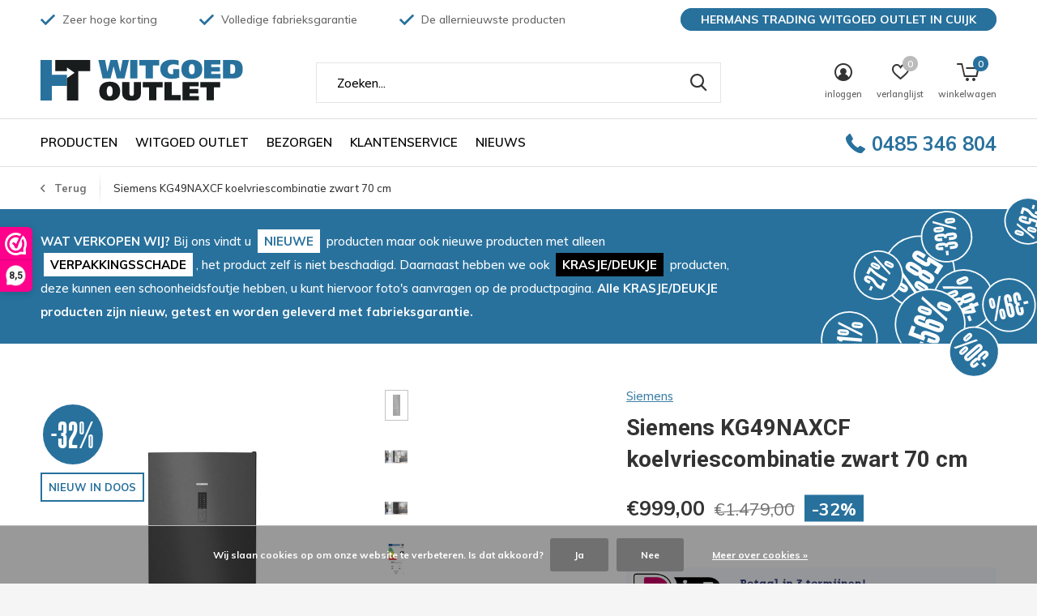

--- FILE ---
content_type: text/html;charset=utf-8
request_url: https://www.hermans-trading.nl/siemens-kg49naxcf-koelvriescombinatie-zwart-70-cm.html
body_size: 22452
content:
<!doctype html>
<html class="new  " lang="nl" dir="ltr">
	<head>
    <!-- Google Tag Manager -->
<script>(function(w,d,s,l,i){w[l]=w[l]||[];w[l].push({'gtm.start':
new Date().getTime(),event:'gtm.js'});var f=d.getElementsByTagName(s)[0],
j=d.createElement(s),dl=l!='dataLayer'?'&l='+l:'';j.async=true;j.src=
'https://www.googletagmanager.com/gtm.js?id='+i+dl;f.parentNode.insertBefore(j,f);
})(window,document,'script','dataLayer','GTM-KD8T9X2');</script>
<!-- End Google Tag Manager -->
        <meta charset="utf-8"/>
<!-- [START] 'blocks/head.rain' -->
<!--

  (c) 2008-2026 Lightspeed Netherlands B.V.
  http://www.lightspeedhq.com
  Generated: 18-01-2026 @ 21:48:36

-->
<link rel="canonical" href="https://www.hermans-trading.nl/siemens-kg49naxcf-koelvriescombinatie-zwart-70-cm.html"/>
<link rel="alternate" href="https://www.hermans-trading.nl/index.rss" type="application/rss+xml" title="Nieuwe producten"/>
<link href="https://cdn.webshopapp.com/assets/cookielaw.css?2025-02-20" rel="stylesheet" type="text/css"/>
<meta name="robots" content="noodp,noydir"/>
<meta name="google-site-verification" content="Nk5yQcNuXdgN4mdqrLwkB502PMWTwl007LNFOKoHEj4"/>
<meta name="google-site-verification" content="U_uJWmkFBArbXmIU0r6siqCqGXkipp5xcZdpS3mz0MA"/>
<meta property="og:url" content="https://www.hermans-trading.nl/siemens-kg49naxcf-koelvriescombinatie-zwart-70-cm.html?source=facebook"/>
<meta property="og:site_name" content="Witgoed Outlet"/>
<meta property="og:title" content="Siemens KG49NAXCF koelvriescombinatie zwart 70 cm"/>
<meta property="og:description" content="Een nieuwe Koelvriescombinatie kopen? Bij Hermans Trading de laagste prijzen op de meest zuinige modellen. Gratis bezorgd _Snelle levering_ Kies voor voordeel"/>
<meta property="og:image" content="https://cdn.webshopapp.com/shops/295427/files/451931508/siemens-siemens-kg49naxcf-koelvriescombinatie-zwar.jpg"/>
<script>
<meta name="facebook-domain-verification" content="8kqua10y0fnnxf337oo34zgzm1094s" />
</script>
<script>
<!-- Google tag (gtag.js) -->
<script async src="https://www.googletagmanager.com/gtag/js?id=AW-981083962">
</script>
<script>
    window.dataLayer = window.dataLayer || [];
    function gtag(){dataLayer.push(arguments);}
    gtag('js', new Date());

    gtag('config', 'AW-981083962');
</script>
</script>
<!--[if lt IE 9]>
<script src="https://cdn.webshopapp.com/assets/html5shiv.js?2025-02-20"></script>
<![endif]-->
<!-- [END] 'blocks/head.rain' -->
		<meta charset="utf-8">
		<meta http-equiv="x-ua-compatible" content="ie=edge">
		<title>Siemens KG49NAXCF koelvriescombinatie zwart 70 cm - Witgoed Outlet</title>
		<meta name="description" content="Een nieuwe Koelvriescombinatie kopen? Bij Hermans Trading de laagste prijzen op de meest zuinige modellen. Gratis bezorgd _Snelle levering_ Kies voor voordeel">
		<meta name="keywords" content="Koelvriescombinatie no frost , Koelvriescombinatie inbouw, Koelvriescombinatie aanbieding, Bosch Koelvriescombinatie, Samsung Koelvriescombinatie, Siemens Koelvriescombinatie, Beko Koelvriescombinatie, Goedkoopste Koelvriescombinatie, Zwarte Koelvriescomb">
		<meta name="theme-color" content="#ffffff">
		<meta name="MobileOptimized" content="320">
		<meta name="HandheldFriendly" content="true">
		<meta name="viewport" content="width=device-width,initial-scale=1,maximum-scale=1,viewport-fit=cover,target-densitydpi=device-dpi,shrink-to-fit=no">
		<meta name="author" content="https://www.dmws.nl">
		<link rel="preload" as="style" href="https://cdn.webshopapp.com/assets/gui-2-0.css?2025-02-20">
		<link rel="preload" as="style" href="https://cdn.webshopapp.com/assets/gui-responsive-2-0.css?2025-02-20">
		<link rel="preload" href="https://fonts.googleapis.com/css?family=Muli:100,300,400,500,600,700,800,900%7CRoboto:100,300,400,500,600,700,800,900" as="style">
		<link rel="preload" as="style" href="https://cdn.webshopapp.com/shops/295427/themes/171313/assets/fixed.css?2026011712540920200925115503">
    <link rel="preload" as="style" href="https://cdn.webshopapp.com/shops/295427/themes/171313/assets/screen.css?2026011712540920200925115503">
		<link rel="preload" as="style" href="https://cdn.webshopapp.com/shops/295427/themes/171313/assets/custom.css?2026011712540920200925115503">
		<link rel="preload" as="font" href="https://cdn.webshopapp.com/shops/295427/themes/171313/assets/icomoon.woff2?2026011712540920200925115503">
		<link rel="preload" as="script" href="https://cdn.webshopapp.com/assets/jquery-1-9-1.js?2025-02-20">
		<link rel="preload" as="script" href="https://cdn.webshopapp.com/assets/jquery-ui-1-10-1.js?2025-02-20">
		<link rel="preload" as="script" href="https://cdn.webshopapp.com/shops/295427/themes/171313/assets/scripts.js?2026011712540920200925115503">
		<link rel="preload" as="script" href="https://cdn.webshopapp.com/shops/295427/themes/171313/assets/custom.js?2026011712540920200925115503">
    <link rel="preload" as="script" href="https://cdn.webshopapp.com/assets/gui.js?2025-02-20">
		<link href="https://fonts.googleapis.com/css?family=Muli:100,300,400,500,600,700,800,900%7CRoboto:100,300,400,500,600,700,800,900" rel="stylesheet" type="text/css">
    <link href="https://fonts.googleapis.com/css?family=Satisfy&display=swap" rel="stylesheet">
		<link rel="stylesheet" media="screen" href="https://cdn.webshopapp.com/assets/gui-2-0.css?2025-02-20">
		<link rel="stylesheet" media="screen" href="https://cdn.webshopapp.com/assets/gui-responsive-2-0.css?2025-02-20">
    <link rel="stylesheet" media="screen" href="https://cdn.webshopapp.com/shops/295427/themes/171313/assets/fixed.css?2026011712540920200925115503">
		<link rel="stylesheet" media="screen" href="https://cdn.webshopapp.com/shops/295427/themes/171313/assets/screen.css?2026011712540920200925115503">
		<link rel="stylesheet" media="screen" href="https://cdn.webshopapp.com/shops/295427/themes/171313/assets/custom.css?2026011712540920200925115503">
		<link rel="icon" type="image/x-icon" href="https://cdn.webshopapp.com/shops/295427/themes/171313/assets/favicon.png?20251220193825">
		<link rel="apple-touch-icon" href="https://cdn.webshopapp.com/shops/295427/themes/171313/assets/apple-touch-icon.png?2026011712540920200925115503">
		<link rel="mask-icon" href="https://cdn.webshopapp.com/shops/295427/themes/171313/assets/safari-pinned-tab.svg?2026011712540920200925115503" color="#000000">
		<link rel="manifest" href="https://cdn.webshopapp.com/shops/295427/themes/171313/assets/manifest.json?2026011712540920200925115503">
		<link rel="preconnect" href="https://ajax.googleapis.com">
		<link rel="preconnect" href="//cdn.webshopapp.com/">
		<link rel="preconnect" href="https://fonts.googleapis.com">
		<link rel="preconnect" href="https://fonts.gstatic.com" crossorigin>
		<link rel="dns-prefetch" href="https://ajax.googleapis.com">
		<link rel="dns-prefetch" href="//cdn.webshopapp.com/">	
		<link rel="dns-prefetch" href="https://fonts.googleapis.com">
		<link rel="dns-prefetch" href="https://fonts.gstatic.com" crossorigin>
    <script src="https://cdn.webshopapp.com/assets/jquery-1-9-1.js?2025-02-20"></script>
    <script src="https://cdn.webshopapp.com/assets/jquery-ui-1-10-1.js?2025-02-20"></script>
		<meta name="msapplication-config" content="https://cdn.webshopapp.com/shops/295427/themes/171313/assets/browserconfig.xml?2026011712540920200925115503">
<meta property="og:title" content="Siemens KG49NAXCF koelvriescombinatie zwart 70 cm">
<meta property="og:type" content="website"> 
<meta property="og:description" content="Een nieuwe Koelvriescombinatie kopen? Bij Hermans Trading de laagste prijzen op de meest zuinige modellen. Gratis bezorgd _Snelle levering_ Kies voor voordeel">
<meta property="og:site_name" content="Witgoed Outlet">
<meta property="og:url" content="https://www.hermans-trading.nl/">
<meta property="og:image" content="https://cdn.webshopapp.com/shops/295427/files/451931508/300x250x2/siemens-siemens-kg49naxcf-koelvriescombinatie-zwar.jpg">
<meta name="twitter:title" content="Siemens KG49NAXCF koelvriescombinatie zwart 70 cm">
<meta name="twitter:description" content="Een nieuwe Koelvriescombinatie kopen? Bij Hermans Trading de laagste prijzen op de meest zuinige modellen. Gratis bezorgd _Snelle levering_ Kies voor voordeel">
<meta name="twitter:site" content="Witgoed Outlet">
<meta name="twitter:card" content="https://cdn.webshopapp.com/shops/295427/themes/171313/assets/logo.png?2026011712540920200925115503">
<meta name="twitter:image" content="https://cdn.webshopapp.com/shops/295427/themes/171313/v/244557/assets/banner-grid-banner-1-image.jpg?20201007121031">
<ul class="hidden-data hidden"><li>295427</li><li>171313</li><li>ja</li><li>nl</li><li>live</li><li>info//hermans-trading/nl</li><li>https://www.hermans-trading.nl/</li></ul>
<script type="application/ld+json">
  [
        {
      "@context": "http://schema.org",
      "@type": "Product", 
      "name": "Siemens Siemens KG49NAXCF koelvriescombinatie zwart 70 cm",
      "url": "https://www.hermans-trading.nl/siemens-kg49naxcf-koelvriescombinatie-zwart-70-cm.html",
      "brand": "Siemens",      "description": "Een nieuwe Koelvriescombinatie kopen? Bij Hermans Trading de laagste prijzen op de meest zuinige modellen. Gratis bezorgd _Snelle levering_ Kies voor voordeel",      "image": "https://cdn.webshopapp.com/shops/295427/files/451931508/300x250x2/siemens-siemens-kg49naxcf-koelvriescombinatie-zwar.jpg",      "gtin13": "4242003912034",            "sku": "Nieuw",      "offers": {
        "@type": "Offer",
        "price": "999.00",        "url": "https://www.hermans-trading.nl/siemens-kg49naxcf-koelvriescombinatie-zwart-70-cm.html",
        "priceValidUntil": "2027-01-18",
        "priceCurrency": "EUR"      }
          },
        {
      "@context": "http://schema.org/",
      "@type": "Organization",
      "url": "https://www.hermans-trading.nl/",
      "name": "Witgoed Outlet",
      "legalName": "Witgoed Outlet",
      "description": "Een nieuwe Koelvriescombinatie kopen? Bij Hermans Trading de laagste prijzen op de meest zuinige modellen. Gratis bezorgd _Snelle levering_ Kies voor voordeel",
      "logo": "https://cdn.webshopapp.com/shops/295427/themes/171313/assets/logo.png?2026011712540920200925115503",
      "image": "https://cdn.webshopapp.com/shops/295427/themes/171313/v/244557/assets/banner-grid-banner-1-image.jpg?20201007121031",
      "contactPoint": {
        "@type": "ContactPoint",
        "contactType": "Customer service",
        "telephone": "0485 346 804"
      },
      "address": {
        "@type": "PostalAddress",
        "streetAddress": "Korte Beijerd 2",
        "addressLocality": "Nederland",
        "postalCode": "5431 NP  Cuijk",
        "addressCountry": "NL"
      }
         
    },
    { 
      "@context": "http://schema.org", 
      "@type": "WebSite", 
      "url": "https://www.hermans-trading.nl/", 
      "name": "Witgoed Outlet",
      "description": "Een nieuwe Koelvriescombinatie kopen? Bij Hermans Trading de laagste prijzen op de meest zuinige modellen. Gratis bezorgd _Snelle levering_ Kies voor voordeel",
      "author": [
        {
          "@type": "Organization",
          "url": "https://www.dmws.nl/",
          "name": "DMWS B.V.",
          "address": {
            "@type": "PostalAddress",
            "streetAddress": "Klokgebouw 195 (Strijp-S)",
            "addressLocality": "Eindhoven",
            "addressRegion": "NB",
            "postalCode": "5617 AB",
            "addressCountry": "NL"
          }
        }
      ]
    }
  ]
</script>        
	</head>
	<body>
    
  	    <div id="ht-contact-form" class="popup-a form-welcome news-letter-popup">
     
      <figure><img src="https://cdn.webshopapp.com/shops/295427/themes/171313/assets/newsletter-image.jpg?20251220193825" alt="Placeholder" width="465" height="590"></figure>
 
  <div class="right">
  <h2>Aanvragen foto's</h2>
  <h2 style="color: #28719d;">Siemens KG49NAXCF koelvriescombinatie zwart 70 cm</h2>
  <p></p>
      
<div class="iframe-container">
<iframe id="ht_frame" name="ht_iframe" src="https://keukens.hermans-trading.nl/htmail/index.php?ht_product=Siemens KG49NAXCF koelvriescombinatie zwart 70 cm&ht_url=https://www.hermans-trading.nl/siemens-kg49naxcf-koelvriescombinatie-zwart-70-cm.html"></iframe>
    </div> 
    
   </div>     
  </div>        <!--
            <div class="ht-blackfriday-bar"><p>★ BLACK FRIDAY - EXTRA VOORDEEL T/M 2 DEC. ★</p></div> 
--><div id="root" ><header id="top" class=" static"><p id="logo" ><a href="https://www.hermans-trading.nl/" accesskey="h"><img src="https://cdn.webshopapp.com/shops/295427/files/318000201/logo-ht-witgoed-outlet.svg" alt="Hermans Trading "></a></p><nav id="skip"><ul><li><a href="#nav" accesskey="n">Ga naar navigatie (n)</a></li><li><a href="#content" accesskey="c">Ga naar inhoud (c)</a></li><li><a href="#footer" accesskey="f">Ga naar footer (f)</a></li></ul></nav><nav id="nav" class="htnav" aria-label="Kies een categorie"  ><ul class="htcolorNav"><li class="menu-uppercase"><a  href="https://www.hermans-trading.nl/producten/">Producten</a><div class="ht-megamenu"><div><h3><a href="https://www.hermans-trading.nl/producten/keuken-apparatuur/">Keuken apparatuur</a></h3><ul><li><a href="https://www.hermans-trading.nl/producten/keuken-apparatuur/amerikaanse-koelkasten/">Amerikaanse koelkasten</a></li><li><a href="https://www.hermans-trading.nl/producten/keuken-apparatuur/koelkasten-en-ijskasten/">Koelkasten en IJskasten</a><ul class="mobily-only"><li><a href="https://www.hermans-trading.nl/producten/keuken-apparatuur/koelkasten-en-ijskasten/tafelmodel/">Tafelmodel</a></li><li><a href="https://www.hermans-trading.nl/producten/keuken-apparatuur/koelkasten-en-ijskasten/koel-vriescombinaties/">Koel-vriescombinaties</a></li><li><a href="https://www.hermans-trading.nl/producten/keuken-apparatuur/koelkasten-en-ijskasten/retro-koelkasten/">Retro koelkasten</a></li><li><a href="https://www.hermans-trading.nl/producten/keuken-apparatuur/koelkasten-en-ijskasten/koeler/">Koeler</a></li><li><a href="https://www.hermans-trading.nl/producten/keuken-apparatuur/koelkasten-en-ijskasten/extra-brede-koelvriescombinaties/">Extra brede koelvriescombinaties</a></li><li><a href="https://www.hermans-trading.nl/producten/keuken-apparatuur/koelkasten-en-ijskasten/wijnkoeler-klimaatkasten/">Wijnkoeler klimaatkasten</a></li><li><a href="https://www.hermans-trading.nl/producten/keuken-apparatuur/koelkasten-en-ijskasten/koelkasten-en-ijskasten-overige-kleuren/">Koelkasten en IJskasten overige kleuren </a></li></ul></li><li><a href="https://www.hermans-trading.nl/producten/keuken-apparatuur/inbouwkoelkasten-en-ijskasten/">Inbouwkoelkasten en ijskasten</a><ul class="mobily-only"><li><a href="https://www.hermans-trading.nl/producten/keuken-apparatuur/inbouwkoelkasten-en-ijskasten/inbouw-koelkasten-88-cm/">Inbouw Koelkasten 88 cm</a></li><li><a href="https://www.hermans-trading.nl/producten/keuken-apparatuur/inbouwkoelkasten-en-ijskasten/inbouw-koelkasten-102-cm/">Inbouw Koelkasten 102 cm</a></li><li><a href="https://www.hermans-trading.nl/producten/keuken-apparatuur/inbouwkoelkasten-en-ijskasten/inbouw-koelkasten-184-cm-of-meer/">Inbouw Koelkasten  184 cm of meer</a></li><li><a href="https://www.hermans-trading.nl/producten/keuken-apparatuur/inbouwkoelkasten-en-ijskasten/inbouw-koelkasten-122-cm/">Inbouw Koelkasten 122 cm</a></li><li><a href="https://www.hermans-trading.nl/producten/keuken-apparatuur/inbouwkoelkasten-en-ijskasten/inbouw-koelkasten-140-cm/">Inbouw Koelkasten 140 cm</a></li><li><a href="https://www.hermans-trading.nl/producten/keuken-apparatuur/inbouwkoelkasten-en-ijskasten/inbouw-koelkasten-145-cm/">Inbouw Koelkasten 145 cm</a></li><li><a href="https://www.hermans-trading.nl/producten/keuken-apparatuur/inbouwkoelkasten-en-ijskasten/inbouw-koelkasten-158-cm/">Inbouw Koelkasten 158 cm</a></li><li><a href="https://www.hermans-trading.nl/producten/keuken-apparatuur/inbouwkoelkasten-en-ijskasten/inbouw-koelkasten-178-cm/">Inbouw koelkasten 178 cm</a></li><li><a href="https://www.hermans-trading.nl/producten/keuken-apparatuur/inbouwkoelkasten-en-ijskasten/onderbouw-koelkasten-82-cm/">Onderbouw  koelkasten 82 cm</a></li><li><a href="https://www.hermans-trading.nl/producten/keuken-apparatuur/inbouwkoelkasten-en-ijskasten/72-cm/">72 cm</a></li></ul></li><li><a href="https://www.hermans-trading.nl/producten/keuken-apparatuur/vriezers-en-diepvrieskisten/">Vriezers en Diepvrieskisten</a><ul class="mobily-only"><li><a href="https://www.hermans-trading.nl/producten/keuken-apparatuur/vriezers-en-diepvrieskisten/inbouw-vriezer/">Inbouw vriezer</a><ul><li><a href="https://www.hermans-trading.nl/producten/keuken-apparatuur/vriezers-en-diepvrieskisten/inbouw-vriezer/72-cm/">72 cm</a></li><li><a href="https://www.hermans-trading.nl/producten/keuken-apparatuur/vriezers-en-diepvrieskisten/inbouw-vriezer/88-cm/">88 cm</a></li><li><a href="https://www.hermans-trading.nl/producten/keuken-apparatuur/vriezers-en-diepvrieskisten/inbouw-vriezer/178-cm/">178 cm</a></li><li><a href="https://www.hermans-trading.nl/producten/keuken-apparatuur/vriezers-en-diepvrieskisten/inbouw-vriezer/102-cm/">102 cm</a></li><li><a href="https://www.hermans-trading.nl/producten/keuken-apparatuur/vriezers-en-diepvrieskisten/inbouw-vriezer/122-cm/">122 cm</a></li><li><a href="https://www.hermans-trading.nl/producten/keuken-apparatuur/vriezers-en-diepvrieskisten/inbouw-vriezer/60-cm/">60 cm</a></li><li><a href="https://www.hermans-trading.nl/producten/keuken-apparatuur/vriezers-en-diepvrieskisten/inbouw-vriezer/onderbouw-82-cm/">Onderbouw 82 cm</a></li><li><a href="https://www.hermans-trading.nl/producten/keuken-apparatuur/vriezers-en-diepvrieskisten/inbouw-vriezer/77-cm/">77 cm</a></li><li><a href="https://www.hermans-trading.nl/producten/keuken-apparatuur/vriezers-en-diepvrieskisten/inbouw-vriezer/88-cm-12005561/">88 cm</a></li><li><a href="https://www.hermans-trading.nl/producten/keuken-apparatuur/vriezers-en-diepvrieskisten/inbouw-vriezer/122-cm-12014735/">122 cm</a></li><li><a href="https://www.hermans-trading.nl/producten/keuken-apparatuur/vriezers-en-diepvrieskisten/inbouw-vriezer/onderbouw-82-cm-12044984/">Onderbouw 82 cm</a></li></ul></li></ul></li><li><a href="https://www.hermans-trading.nl/producten/keuken-apparatuur/vaatwasmachines/">Vaatwasmachines</a><ul class="mobily-only"><li><a href="https://www.hermans-trading.nl/producten/keuken-apparatuur/vaatwasmachines/vrijstaande-vaatwassers/">Vrijstaande vaatwassers</a><ul><li><a href="https://www.hermans-trading.nl/producten/keuken-apparatuur/vaatwasmachines/vrijstaande-vaatwassers/vrijstaande-vaatwasser-45-cm/">Vrijstaande vaatwasser 45 cm </a></li></ul></li><li><a href="https://www.hermans-trading.nl/producten/keuken-apparatuur/vaatwasmachines/inbouw-vaatwassers/">Inbouw vaatwassers</a><ul><li><a href="https://www.hermans-trading.nl/producten/keuken-apparatuur/vaatwasmachines/inbouw-vaatwassers/inbouw-vaatwassers-volledig/">Inbouw vaatwassers, Volledig</a></li><li><a href="https://www.hermans-trading.nl/producten/keuken-apparatuur/vaatwasmachines/inbouw-vaatwassers/inbouw-onderbouw-vaatwassers/">Inbouw Onderbouw vaatwassers</a></li><li><a href="https://www.hermans-trading.nl/producten/keuken-apparatuur/vaatwasmachines/inbouw-vaatwassers/half-geintegreerde-vaatwasser/">Half geïntegreerde vaatwasser</a></li><li><a href="https://www.hermans-trading.nl/producten/keuken-apparatuur/vaatwasmachines/inbouw-vaatwassers/xl-xxl-vaatwassers/">XL &amp; XXL Vaatwassers</a></li></ul></li></ul></li></ul></div><div><h3><a href="https://www.hermans-trading.nl/producten/wassen-en-drogen/">Wassen en Drogen </a></h3><ul><li><a href="https://www.hermans-trading.nl/producten/wassen-en-drogen/bosch-exclusiv/">Bosch EXCLUSIV </a></li><li><a href="https://www.hermans-trading.nl/producten/wassen-en-drogen/siemens-extraklasse/">Siemens extraKlasse </a></li><li><a href="https://www.hermans-trading.nl/producten/wassen-en-drogen/wasmachines/">Wasmachines</a><ul class="mobily-only"><li><a href="https://www.hermans-trading.nl/producten/wassen-en-drogen/wasmachines/inbouw-wasmachines-wasdroogcombinaties/">Inbouw wasmachines &amp; wasdroogcombinaties</a></li><li><a href="https://www.hermans-trading.nl/producten/wassen-en-drogen/wasmachines/wasmachines-6-kg-of-minder/">Wasmachines 6 kg of minder</a></li><li><a href="https://www.hermans-trading.nl/producten/wassen-en-drogen/wasmachines/wasmachines-78-kg/">Wasmachines 7–8 kg</a></li><li><a href="https://www.hermans-trading.nl/producten/wassen-en-drogen/wasmachines/wasmachines-9-kg-of-meer/">Wasmachines 9 kg of meer</a></li><li><a href="https://www.hermans-trading.nl/producten/wassen-en-drogen/wasmachines/wasdroogcombinaties/">Wasdroogcombinaties</a></li><li><a href="https://www.hermans-trading.nl/producten/wassen-en-drogen/wasmachines/bovenladers/">Bovenladers</a></li></ul></li><li><a href="https://www.hermans-trading.nl/producten/wassen-en-drogen/wasdrogers-en-centrifuges/">Wasdrogers en Centrifuges</a><ul class="mobily-only"><li><a href="https://www.hermans-trading.nl/producten/wassen-en-drogen/wasdrogers-en-centrifuges/warmtepompdrogers/">Warmtepompdrogers</a></li><li><a href="https://www.hermans-trading.nl/producten/wassen-en-drogen/wasdrogers-en-centrifuges/afvoerdrogers/">Afvoerdrogers</a></li><li><a href="https://www.hermans-trading.nl/producten/wassen-en-drogen/wasdrogers-en-centrifuges/condensdrogers/">Condensdrogers</a></li><li><a href="https://www.hermans-trading.nl/producten/wassen-en-drogen/wasdrogers-en-centrifuges/kledingstomer-droogkast/">kledingstomer - Droogkast</a></li></ul></li></ul></div><div><h3><a href="https://www.hermans-trading.nl/producten/koken-en-bakken/">Koken en bakken</a></h3><ul><li><a href="https://www.hermans-trading.nl/producten/koken-en-bakken/fornuizen/">Fornuizen</a><ul class="mobily-only"><li><a href="https://www.hermans-trading.nl/producten/koken-en-bakken/fornuizen/gasfornuizen/">Gasfornuizen</a><ul><li><a href="https://www.hermans-trading.nl/producten/koken-en-bakken/fornuizen/gasfornuizen/gasslangen/">Gasslangen</a></li></ul></li><li><a href="https://www.hermans-trading.nl/producten/koken-en-bakken/fornuizen/inductiefornuizen/">Inductiefornuizen</a><ul><li><a href="https://www.hermans-trading.nl/producten/koken-en-bakken/fornuizen/inductiefornuizen/perilex-stekker/">Perilex Stekker</a></li></ul></li><li><a href="https://www.hermans-trading.nl/producten/koken-en-bakken/fornuizen/keramische-fornuizen/">Keramische fornuizen</a><ul><li><a href="https://www.hermans-trading.nl/producten/koken-en-bakken/fornuizen/keramische-fornuizen/perilex-stekker/">Perilex Stekker.</a></li></ul></li><li><a href="https://www.hermans-trading.nl/producten/koken-en-bakken/fornuizen/elektrisch-fornuizen/">Elektrisch fornuizen</a></li></ul></li><li><a href="https://www.hermans-trading.nl/producten/koken-en-bakken/kookplaten-en-gasstellen/">Kookplaten en Gasstellen</a><ul class="mobily-only"><li><a href="https://www.hermans-trading.nl/producten/koken-en-bakken/kookplaten-en-gasstellen/inductiekookplaat-met-afzuiging/">Inductiekookplaat met afzuiging</a></li><li><a href="https://www.hermans-trading.nl/producten/koken-en-bakken/kookplaten-en-gasstellen/gaskookplaat/">Gaskookplaat</a><ul><li><a href="https://www.hermans-trading.nl/producten/koken-en-bakken/kookplaten-en-gasstellen/gaskookplaat/gaskookplaten-tot-60-cm/">Gaskookplaten tot 60 cm</a></li><li><a href="https://www.hermans-trading.nl/producten/koken-en-bakken/kookplaten-en-gasstellen/gaskookplaat/gaskookplaten-tot-75-cm/">Gaskookplaten tot 75 cm</a></li><li><a href="https://www.hermans-trading.nl/producten/koken-en-bakken/kookplaten-en-gasstellen/gaskookplaat/gaskookplaten-tot-90-cm/">Gaskookplaten tot 90 cm</a></li></ul></li><li><a href="https://www.hermans-trading.nl/producten/koken-en-bakken/kookplaten-en-gasstellen/inductie/">Inductie</a><ul><li><a href="https://www.hermans-trading.nl/producten/koken-en-bakken/kookplaten-en-gasstellen/inductie/inductiekookplaten-tot-60-cm/">Inductiekookplaten tot 60 cm</a></li><li><a href="https://www.hermans-trading.nl/producten/koken-en-bakken/kookplaten-en-gasstellen/inductie/inductiekookplaten-tot-75-cm/">Inductiekookplaten tot 75 cm</a></li><li><a href="https://www.hermans-trading.nl/producten/koken-en-bakken/kookplaten-en-gasstellen/inductie/inductiekookplaten-tot-80-cm/">Inductiekookplaten tot 80 cm</a></li><li><a href="https://www.hermans-trading.nl/producten/koken-en-bakken/kookplaten-en-gasstellen/inductie/inductiekookplaten-tot-90-cm/">Inductiekookplaten tot 90 cm</a></li></ul></li><li><a href="https://www.hermans-trading.nl/producten/koken-en-bakken/kookplaten-en-gasstellen/keramische-kookplaten/">Keramische kookplaten</a><ul><li><a href="https://www.hermans-trading.nl/producten/koken-en-bakken/kookplaten-en-gasstellen/keramische-kookplaten/keramische-kookplaten-tot-60-cm/">Keramische kookplaten tot 60 cm</a></li><li><a href="https://www.hermans-trading.nl/producten/koken-en-bakken/kookplaten-en-gasstellen/keramische-kookplaten/keramische-kookplaten-tot-75-cm/">Keramische kookplaten tot 75 cm</a></li><li><a href="https://www.hermans-trading.nl/producten/koken-en-bakken/kookplaten-en-gasstellen/keramische-kookplaten/keramische-kookplaten-tot-80-cm/">Keramische kookplaten tot 80 cm</a></li><li><a href="https://www.hermans-trading.nl/producten/koken-en-bakken/kookplaten-en-gasstellen/keramische-kookplaten/keramische-kookplaten-tot-90-cm/">Keramische kookplaten tot 90 cm</a></li></ul></li><li><a href="https://www.hermans-trading.nl/producten/koken-en-bakken/kookplaten-en-gasstellen/elektrisch/">Elektrisch</a></li></ul></li><li><a href="https://www.hermans-trading.nl/producten/koken-en-bakken/inbouw-ovens-en-combimagnetrons/">Inbouw Ovens en Combimagnetrons</a><ul class="mobily-only"><li><a href="https://www.hermans-trading.nl/producten/koken-en-bakken/inbouw-ovens-en-combimagnetrons/nismaat-tot-60-cm/">Nismaat tot 60 cm</a></li><li><a href="https://www.hermans-trading.nl/producten/koken-en-bakken/inbouw-ovens-en-combimagnetrons/nismaat-tot-45-cm/">Nismaat tot 45 cm</a></li><li><a href="https://www.hermans-trading.nl/producten/koken-en-bakken/inbouw-ovens-en-combimagnetrons/nismaat-tot-39-cm/">Nismaat tot 39 cm</a></li><li><a href="https://www.hermans-trading.nl/producten/koken-en-bakken/inbouw-ovens-en-combimagnetrons/set-oven-met-kookplaat-inbouw-fornuis/">Set oven met kookplaat / inbouw fornuis</a></li><li><a href="https://www.hermans-trading.nl/producten/koken-en-bakken/inbouw-ovens-en-combimagnetrons/nismaat-tot-90-cm/">Nismaat tot 90 cm</a></li><li><a href="https://www.hermans-trading.nl/producten/koken-en-bakken/inbouw-ovens-en-combimagnetrons/warmhoudlades-en-vacuuemlades/">Warmhoudlades en Vacuümlades</a></li></ul></li><li><a href="https://www.hermans-trading.nl/producten/koken-en-bakken/magnetrons-en-ovens-vrijstaand/">Magnetrons en Ovens vrijstaand</a></li><li><a href="https://www.hermans-trading.nl/producten/koken-en-bakken/afzuigkappen/">Afzuigkappen</a><ul class="mobily-only"><li><a href="https://www.hermans-trading.nl/producten/koken-en-bakken/afzuigkappen/afzuigkap-tot-60-cm/">Afzuigkap tot 60 cm</a></li><li><a href="https://www.hermans-trading.nl/producten/koken-en-bakken/afzuigkappen/afzuigkap-tot-90-cm/">Afzuigkap tot 90 cm</a></li><li><a href="https://www.hermans-trading.nl/producten/koken-en-bakken/afzuigkappen/afzuigkap-groter-dan-90-cm/">Afzuigkap groter dan 90 cm</a></li><li><a href="https://www.hermans-trading.nl/producten/koken-en-bakken/afzuigkappen/afzuigkap-tot-80-cm/">Afzuigkap tot 80 cm</a></li><li><a href="https://www.hermans-trading.nl/producten/koken-en-bakken/afzuigkappen/onderdelen-en-accesoires/">onderdelen en accesoires</a></li></ul></li></ul></div><div><h3><a href="https://www.hermans-trading.nl/producten/overige-televisies/">Overige &amp; Televisies </a></h3><ul><li><a href="https://www.hermans-trading.nl/producten/overige-televisies/koffiemachines-en-espresso-apparaten/">Koffiemachines en Espresso-apparaten</a></li><li><a href="https://www.hermans-trading.nl/producten/overige-televisies/televisie/">Televisie</a></li><li><a href="https://www.hermans-trading.nl/producten/overige-televisies/klein-huishoudelijk/">Klein huishoudelijk</a><ul class="mobily-only"><li><a href="https://www.hermans-trading.nl/producten/overige-televisies/klein-huishoudelijk/stofzuiger/">Stofzuiger</a></li><li><a href="https://www.hermans-trading.nl/producten/overige-televisies/klein-huishoudelijk/keukenmachines/">Keukenmachine&#039;s</a></li><li><a href="https://www.hermans-trading.nl/producten/overige-televisies/klein-huishoudelijk/airfryer-hetelucht-friteuse/">Airfryer / Hetelucht friteuse</a></li><li><a href="https://www.hermans-trading.nl/producten/overige-televisies/klein-huishoudelijk/verwarming-en-warmhouden/">Verwarming en warmhouden</a></li><li><a href="https://www.hermans-trading.nl/producten/overige-televisies/klein-huishoudelijk/frituse/">Frituse</a></li><li><a href="https://www.hermans-trading.nl/producten/overige-televisies/klein-huishoudelijk/strijkijzers/">Strijkijzers</a></li></ul></li><li><a href="https://www.hermans-trading.nl/producten/overige-televisies/ventilatoren-en-aircos/">Ventilatoren en Airco&#039;s</a></li></ul></div><object id="htsvgobject" type="image/svg+xml" data="https://cdn.webshopapp.com/shops/295427/files/319490982/menu-bubble.svg"></object></div></li><li class="menu-uppercase"><a  href="https://www.hermans-trading.nl/service/witgoed-outlet/">Witgoed outlet</a></li><li class="menu-uppercase"><a  href="https://www.hermans-trading.nl/service/bezorgen/">Bezorgen</a></li><li class="menu-uppercase"><a  href="https://www.hermans-trading.nl/service/">Klantenservice</a></li><li class="menu-uppercase"><a  href="https://www.hermans-trading.nl/blogs/nieuws/">Nieuws</a></li></ul><ul class="ht-phone-header"><li> 0485 346 804</li></ul><ul><li class="search"><a href="./"><i class="icon-zoom2"></i><span>zoeken</span></a></li><li class="login"><a href=""><i class="icon-user-circle"></i><span>inloggen</span></a></li><li class="fav"><a class="open-login"><i class="icon-heart-strong"></i><span>verlanglijst</span><span class="no items" data-wishlist-items>0</span></a></li><li class="cart"><a href="https://www.hermans-trading.nl/cart/"><i class="icon-cart5"></i><span>winkelwagen</span><span class="no">0</span></a></li></ul></nav><div class="bar"><ul class="list-usp"><li><i class="icon-check"></i> Zeer hoge korting</li><li><i class="icon-check"></i> Volledige fabrieksgarantie</li><li><i class="icon-check"></i> De allernieuwste producten</li></ul><p><span class="httopbar">Hermans Trading Witgoed Outlet in Cuijk</span></p></div><form action="https://www.hermans-trading.nl/search/" method="get" id="formSearch" data-search-type="desktop"><p><label for="q">Zoeken...</label><input id="q" name="q" type="search" value="" autocomplete="off" required data-input="desktop"><button type="submit">Zoeken</button></p><div class="search-autocomplete" data-search-type="desktop"><ul class="list-cart small m20"></ul><h2>Suggesties</h2><ul class="list-box"><li><a href="https://www.hermans-trading.nl/tags/1400-toeren/">1400 toeren</a></li><li><a href="https://www.hermans-trading.nl/tags/1600-toeren/">1600 toeren</a></li><li><a href="https://www.hermans-trading.nl/tags/50-jaren-koelkast/">50 jaren koelkast</a></li><li><a href="https://www.hermans-trading.nl/tags/7-kg/">7 kg</a></li><li><a href="https://www.hermans-trading.nl/tags/7-kg-a/">7 kg A+++</a></li><li><a href="https://www.hermans-trading.nl/tags/8-kg/">8 kg</a></li><li><a href="https://www.hermans-trading.nl/tags/9-kg/">9 kg</a></li><li><a href="https://www.hermans-trading.nl/tags/aanbieding/">Aanbieding</a></li><li><a href="https://www.hermans-trading.nl/tags/amerikaanse-koelkast-goedkoop/">Amerikaanse koelkast goedkoop</a></li><li><a href="https://www.hermans-trading.nl/tags/aquastop/">Aquastop</a></li></ul></div></form><div class="module-product-bar"><figure><img src="https://dummyimage.com/45x45/fff.png/fff" data-src="https://cdn.webshopapp.com/shops/295427/files/451931508/90x90x2/siemens-kg49naxcf-koelvriescombinatie-zwart-70-cm.jpg" alt="Siemens KG49NAXCF koelvriescombinatie zwart 70 cm" width="45" height="45"></figure><h3>Siemens Siemens KG49NAXCF koelvriescombinatie zwart 70 cm</h3><p class="price">
      €999,00
      <span>€1.479,00</span></p><p class="link-btn"><a disabled>Niet op voorraad</a></p></div></header><main id="content"><nav class="nav-breadcrumbs desktop-only"><ul><li class="htbackup"><a href="https://www.hermans-trading.nl/">Terug</a></li><li>Siemens KG49NAXCF koelvriescombinatie zwart 70 cm</li></ul></nav><div class="product-banner-ht"><p><strong>WAT VERKOPEN WIJ?</strong> Bij ons vindt u <strong class="httxtnieuw">NIEUWE</strong> producten maar ook nieuwe producten met alleen <strong class="httxtverpak">VERPAKKINGSSCHADE</strong>, het product zelf is niet beschadigd. Daarnaast hebben we ook <strong class="httxtbkeuze">KRASJE/DEUKJE</strong> producten, deze kunnen een schoonheidsfoutje hebben, u kunt hiervoor foto's aanvragen op de productpagina. <strong>Alle KRASJE/DEUKJE producten zijn nieuw, getest en worden geleverd met fabrieksgarantie.</strong></p><object id="htSideprice" type="image/svg+xml" data="https://cdn.webshopapp.com/shops/295427/files/319961574/ht-rotatesale.svg"></object></div><article class="module-product"><ul class="list-slider"><li ><a data-fancybox-group="gallery" href="https://cdn.webshopapp.com/shops/295427/files/451931508/image.jpg"><img src="https://cdn.webshopapp.com/shops/295427/files/451931508/660x900x2/siemens-siemens-kg49naxcf-koelvriescombinatie-zwar.jpg" alt="Siemens KG49NAXCF koelvriescombinatie zwart 70 cm" ></a><ul class="label"><li class="overlay-c fill">-32%</li><li class="htLabel2">nieuw in doos</li><li class="btn second active mobile-only"><a href="javascript:;" class="add-to-wishlist" data-url="https://www.hermans-trading.nl/account/wishlistAdd/150067009/?variant_id=296973130" data-id="150067009"><i class="icon-heart-outline"></i><span>Aan verlanglijst toevoegen</span></a></li></ul></li><li ><a data-fancybox-group="gallery" href="https://cdn.webshopapp.com/shops/295427/files/451931512/image.jpg"><img src="https://cdn.webshopapp.com/shops/295427/files/451931512/660x900x2/siemens-siemens-kg49naxcf-koelvriescombinatie-zwar.jpg" alt="Siemens KG49NAXCF koelvriescombinatie zwart 70 cm" ></a></li><li ><a data-fancybox-group="gallery" href="https://cdn.webshopapp.com/shops/295427/files/451931681/image.jpg"><img src="https://cdn.webshopapp.com/shops/295427/files/451931681/660x900x2/siemens-siemens-kg49naxcf-koelvriescombinatie-zwar.jpg" alt="Siemens KG49NAXCF koelvriescombinatie zwart 70 cm" ></a></li><li ><a data-fancybox-group="gallery" href="https://cdn.webshopapp.com/shops/295427/files/451931732/image.jpg"><img src="https://cdn.webshopapp.com/shops/295427/files/451931732/660x900x2/siemens-siemens-kg49naxcf-koelvriescombinatie-zwar.jpg" alt="Siemens KG49NAXCF koelvriescombinatie zwart 70 cm" ></a></li><li ><a data-fancybox-group="gallery" href="https://cdn.webshopapp.com/shops/295427/files/451931698/image.jpg"><img src="https://cdn.webshopapp.com/shops/295427/files/451931698/660x900x2/siemens-siemens-kg49naxcf-koelvriescombinatie-zwar.jpg" alt="Siemens KG49NAXCF koelvriescombinatie zwart 70 cm" ></a></li><li ><a data-fancybox-group="gallery" href="https://cdn.webshopapp.com/shops/295427/files/451931710/image.jpg"><img src="https://cdn.webshopapp.com/shops/295427/files/451931710/660x900x2/siemens-siemens-kg49naxcf-koelvriescombinatie-zwar.jpg" alt="Siemens KG49NAXCF koelvriescombinatie zwart 70 cm" ></a></li><li ><a data-fancybox-group="gallery" href="https://cdn.webshopapp.com/shops/295427/files/451931720/image.jpg"><img src="https://cdn.webshopapp.com/shops/295427/files/451931720/660x900x2/siemens-siemens-kg49naxcf-koelvriescombinatie-zwar.jpg" alt="Siemens KG49NAXCF koelvriescombinatie zwart 70 cm" ></a></li><li ><a data-fancybox-group="gallery" href="https://cdn.webshopapp.com/shops/295427/files/452111015/image.jpg"><img src="https://cdn.webshopapp.com/shops/295427/files/452111015/660x900x2/siemens-siemens-kg49naxcf-koelvriescombinatie-zwar.jpg" alt="Siemens KG49NAXCF koelvriescombinatie zwart 70 cm" ></a></li><li ><a data-fancybox-group="gallery" href="https://cdn.webshopapp.com/shops/295427/files/452111024/image.jpg"><img src="https://cdn.webshopapp.com/shops/295427/files/452111024/660x900x2/siemens-siemens-kg49naxcf-koelvriescombinatie-zwar.jpg" alt="Siemens KG49NAXCF koelvriescombinatie zwart 70 cm" ></a></li></ul><div><header><p><a href="https://www.hermans-trading.nl/brands/siemens/">Siemens</a></p><h1>Siemens KG49NAXCF koelvriescombinatie zwart 70 cm</h1></header><form action="https://www.hermans-trading.nl/cart/add/296973130/" id="product_configure_form" method="post" class="form-product" data-url="https://www.hermans-trading.nl/cart/add/296973130/"><div class="fieldset"><p class="price">
          €999,00
          <span class="old">€1.479,00</span><span class="label">-32%</span></p><ul class="list-plain"></ul><div style="max-width:728px; margin-bottom:10px"><img src="https://cdn.webshopapp.com/shops/295427/files/466741125/ideal-in3-banner.png" width="100%" height="auto"/></div><div class="energy-law"><div class="energy-titlefont">Energielabel</div><div class="energy-clicker" tabindex="1"><div class="energy-class"><div class="c"></div></div></div><div class="energy-hiddendiv" tabindex="2"><div class="energy-class"><div class="a"></div><div class="b"></div><div class="c"></div><div class="d"></div><div class="e"></div><div class="f"></div><div class="g"></div><span class="c"></span></div></div></div><p><span class="strong">
                                    Niet op voorraad
                                  </span></p><input data-always type="hidden" name="bundle_id" id="product_configure_bundle_id" value=""></div><p class="submit m15"><button type="submit" disabled>Niet op voorraad</button><a href="javascript:;" class="open-login"><i class="icon-heart-outline"></i><span>Inloggen voor wishlist</span></a></p><p style="color:#999999!important;">NIEUW IN DE ORIGINELE VERPAKKING, GEEN SCHADE. FOTO AANVRAAG NIET VAN TOEPASSING </p><div class="tabs-a m55"><nav><ul><li><a href="./">Beschrijving</a></li><li><a href="./">Delen</a></li></ul></nav><div><div><p>iQ500 Vrijstaande koel-vriescombinatie 203 x 70 cm Geborsteld zwart staal anti-fingerprint, Total noFrost</p></div><div><ul class="list-social b"><li><a onclick="return !window.open(this.href,'Siemens KG49NAXCF koelvriescombinatie zwart 70 cm', 'width=500,height=500')" target="_blank" href="https://www.facebook.com/sharer/sharer.php?u=https://www.hermans-trading.nl/siemens-kg49naxcf-koelvriescombinatie-zwart-70-cm.html"><i class="icon-facebook"></i> Facebook</a></li><li><a class="twitter-share-button" onclick="return !window.open(this.href,'Siemens KG49NAXCF koelvriescombinatie zwart 70 cm', 'width=500,height=500')" target="_blank" href="https://twitter.com/intent/tweet?url=https://www.hermans-trading.nl/siemens-kg49naxcf-koelvriescombinatie-zwart-70-cm.html"
  data-size="large"><i class="icon-twitter"></i> Tweet</a></li><li><a href="whatsapp://send?text=https://www.hermans-trading.nl/siemens-kg49naxcf-koelvriescombinatie-zwart-70-cm.html" data-action="share/whatsapp/share"><i class="icon-whatsapp"></i> Whatsapp</a></li></ul></div></div></div><p class="check"><input class="compare-check" id="add_compare_150067009" type="checkbox" value="" data-add-url="https://www.hermans-trading.nl/compare/add/296973130/" data-del-url="https://www.hermans-trading.nl/compare/delete/296973130/" data-id="150067009"  /><label for="add_compare_150067009">Toevoegen aan vergelijking</label></p></form></div></article><div class="cols-d m70 product-content"><article><h5 class="s28 m10">Productomschrijving</h5><p style="color: #28719d!important;">NIEUW IN DE ORIGINELE VERPAKKING, GEEN SCHADE!</p><p><strong>No Frost:</strong> je hoeft de koel-vriescombinatie nooit te ontdooien.<br /><strong>HyperFresh:</strong> groente en fruit blijven langer vers in deze lade<br /><strong>Multi Air Flow</strong>: dankzij deze techniek blijft de temperatuur in de koelkast overal gelijk.<br /><strong>Home Connect</strong>: bedien de koelkast op afstand met de Home Connect app.<br /><strong>XXL-formaat</strong>: extra breed model (70 cm) met meer ruimte voor etenswaren.<br /><br /><strong>HyperFresh &lt;0°C&gt;</strong><br />Alle ruimte die je nodig hebt voor veel groente en fruit. En een apart compartiment voor vlees en vis met zijn eigen koude-luchttoevoer om je etenswaren nog langer vers te houden. Meer ruimte en onder ideale omstandigheden etenswaren bewaren in één systeem.</p><p><strong>Extra ruimte met dit XXL model</strong><br />Boodschappen voor de hele week gedaan? Een feestje? Of gewoon veel ruimte nodig in je koelkast of vriezer? Geen probleem dankzij de extra grote capaciteit. De Siemens XXL koel-vriescombinaties zijn verrassend ruim. Deze extra brede en diepe modellen hebben tot maar liefst 38% meer volume*. Al je wekelijkse boodschappen passen er met gemak in. *) De Siemens KG56NXIEA heeft bijvoorbeeld een inhoud van 505 liter. Vergeleken met de Siemens KG39N7XEB is dat 139 liter meer.<br /><br /><strong>Tot 38% meer koelcapaciteit</strong><br />Door slechts 10 cm toe te voegen aan de breedte van een conventionele koel-vriescombinatie, beschik je over maar liefst 38% meer inhoud. En dankzij hyperFresh blijven verse producten tot wel 3 keer langer vers. Met meer ruimte voor het bewaren van levensmiddelen en langere versheid heb je volop ruimte voor al je wekelijkse boodschappen.<br /><br /><strong>Houdt je vriezer ijsvrij.</strong><br />Je hoeft je vriezer niet meer te ontdooien om je bevroren eten goed te bewaren en het apparaat energiezuinig te houden.De noFrost-technologie verwijdert vocht en houdt de lucht droog. Hierdoor kan zich geen ijs vormen op de wanden van je vriezer en ingevroren etenswaren. Dat bespaart jou de moeite van het ontdooien. Bovendien bespaart het energie, want een ijsvrije vriezer werkt efficiënter.<br /><br /><strong>Alles in de koelkast even goed gekoeld</strong><br />Je kent het misschien wel: die zak spinazie die half bevroren tegen de achterzijde van de koelkast blijft plakken. Ons multiAirflow-systeem biedt de oplossing voor dit probleem. Lucht wordt gelijkmatig door de hele koelkast gecirculeerd, zodat het overal constant even koud blijft. Nieuwe producten in de koelkast worden snel gekoeld en blijven zo langer vers.<br /><br /><strong>Houd alles vers door gelijkmatig te koelen.</strong><br />multiAirflow zorgt voor een veel betere circulatie van koude lucht in de koelkast.Het regelt temperatuur- en luchtvochtigheidsniveaus en voorkomt condensvorming. Zo blijven je etenswaren langer vers.<br /><br /><strong>Vind alles in je koelkast en vriezer makkelijk terug.</strong><br />Ook wel eens moeite iets in je koelkast terug te vinden? Dat is nu verleden tijd. De heldere ledverlichting verlicht je koelkast met lampen die je niet kunt blokkeren met spullen. De extra freezerLight-ledstrip zorgt voor optimale verlichting door rechtstreeks in de geopende lades te schijnen. Zo vind je in een handomdraai alles wat je zoekt in je koelkast en vriezer.</p><p><strong>Verse ingrediënten mogen gezien worden.</strong><br />Zie jij je etenswaren ook graag in het juiste licht? De ingebouwde energiezuinige ledverlichting zorgt voor gelijkmatig licht in de hele koelkast, zodat je goed overzicht hebt van al je etenswaren en meteen ziet wanneer er iets aangevuld moet worden. Omdat de ledverlichting vooraan gemonteerd is, wordt deze niet geblokkeerd door de spullen in de koelkast. En als je een apparaat hebt met Home Connect, kun je de verlichting bedienen en de helderheid instellen met de Home Connect-app.<br /><br /><strong>Bewaar je flessen beter.</strong><br />Flessen hebben hun eigen plek nodig en die vinden ze in ons flessenrek. Bewaar grote flessen, kleine flessen en blikjes allemaal in je koelkast zonder dat ze rammelen. De individuele houders voor je flessen houden ze niet alleen binnen handbereik, maar ook veilig en compact op hun plaats.</p><p><strong>Korte temperatuurverlaging om verse etenswaren snel te koelen.</strong><br />Met superKoelen kun je de temperatuur van je koelkast tijdelijk snel verlagen om verse etenswaren snel af te koelen. Zo voorkom je dat andere etenswaren in je koelkast ongewenst opwarmen.</p><p>Merk Siemens<br />Typenummer KG49NAXCF <br />Kleur voorzijde zwart<br />Kleur zijpanelen zwart<br />Topfuncties:<br />4-sterren vriesgedeelte<br />LED-binnenverlichting<br />NoFrost<br />Veiligheidsglas<br />Jaarlijks energieverbruik 178 kWh<br />Bewaartijd bij storing 18 uur<br />Invriescapaciteit 11 kg/24u<br />Klimaatklasse SN/T<br />Capaciteit koelgedeelte 311 liter<br />Capaciteit vriesgedeelte 129 liter<br />Geluidsklasse B<br />Geluidsniveau 35 dB <br />Energieklasse C<br />Display temperatuurweergave aan de voorzijde<br />Waarschuwingssignaal deur open<br />Soort waarschuwingssignaal akoestisch + optisch<br />Soort bediening touchscreen<br />Aantal planken 5<br />Aantal in hoogte verstelbare planken 3<br />Aantal deurvakken 4<br />Aantal koelkastladen 2<br />Materiaal planken veiligheidsglas<br />Extra functies koelgedeelte<br />Automatisch ontdooien<br />Snelle koelfunctie<br />Multi Airflow<br />LED-binnenverlichting<br />2 vershoudlades<br />Temperatuurweergave digitaal<br />Aantal vriesladen 3<br />Extra functie vriesgedeelte <br />Nofrost <br />Snelle vriesfunctie<br />Installatie vrijstaand<br />Hoogte 203 cm<br />Breedte 70 cm<br />Diepte 66,7 cm<br />Gewicht 84,3 kg<br />Positie deurstop Rechts<br />Spanning 220-240V</p></article></div><article><header class="heading-mobile text-left"><h5 class="s28 m10">Recente artikelen</h5></header><ul class="list-collection compact"><li class="single no-ajax text-left"><div class="img"><figure><img src="https://cdn.webshopapp.com/shops/295427/files/451931508/660x900x2/kg49naxcf-koelvriescombinatie-zwart-70-cm.jpg" alt="KG49NAXCF | Koelvriescombinatie | Zwart | 70 cm" width="310" height="430"></figure><form class="desktop-only" action="https://www.hermans-trading.nl/siemens-kg49naxcf-koelvriescombinatie-zwart-70-cm.html" method="post"><p><button class="w100" type="submit">Bekijk product</button></p></form></div><p>Siemens</p><h2><a href="https://www.hermans-trading.nl/siemens-kg49naxcf-koelvriescombinatie-zwart-70-cm.html">KG49NAXCF | Koelvriescombinatie | Zwart | 70 cm</a></h2><p class="price">€999,00<span>€1.479,00</span></p></li></ul></article></main><aside id="cart"><h5>Winkelwagen</h5><p>
    U heeft geen artikelen in uw winkelwagen...
  </p><p class="submit"><span class="strong"><span>Totaal incl. btw</span> €0,00</span><a href="https://www.hermans-trading.nl/cart/">Bestellen</a></p></aside><form action="https://www.hermans-trading.nl/account/loginPost/" method="post" id="login"><h5>Inloggen</h5><p><label for="lc">E-mailadres</label><input type="email" id="lc" name="email" autocomplete='email' placeholder="E-mailadres" required></p><p><label for="ld">Wachtwoord</label><input type="password" id="ld" name="password" autocomplete='current-password' placeholder="Wachtwoord" required><a href="https://www.hermans-trading.nl/account/password/">Wachtwoord vergeten?</a></p><p><button class="side-login-button" type="submit">Inloggen</button></p><footer><ul class="list-checks"><li>Al je orders en retouren op één plek</li><li>Het bestelproces gaat nog sneller</li><li>Je winkelwagen is altijd en overal opgeslagen</li></ul><p class="link-btn"><a class="" href="https://www.hermans-trading.nl/account/register/">Account aanmaken</a></p></footer><input type="hidden" name="key" value="5459af74a4d06997cc914fe7e4ad2600" /><input type="hidden" name="type" value="login" /></form><p id="compare-btn" ><a class="open-compare"><i class="icon-compare"></i><span>vergelijk</span><span class="compare-items" data-compare-items>0</span></a></p><aside id="compare"><h5>Vergelijk producten</h5><ul class="list-cart compare-products"></ul><p class="submit"><span>You can compare a maximum of 5 products</span><a href="https://www.hermans-trading.nl/compare/">Start vergelijking</a></p></aside><div class="pricebubbles"></div><footer id="footer"><nav><div><h3>Klantenservice</h3><ul><li><a href="https://www.hermans-trading.nl/service/garantie/">Storing of Service verzoek? </a></li><li><a href="https://www.hermans-trading.nl/service/witgoed-outlet-cuijk/">Witgoed outlet</a></li><li><a href="https://www.hermans-trading.nl/service/bezorgen/">Bezorgen</a></li><li><a href="https://www.hermans-trading.nl/service/afhalen/">Afhalen </a></li><li><a href="https://www.hermans-trading.nl/service/retourneren/">Retourneren</a></li><li><a href="https://www.hermans-trading.nl/service/betaalmethoden/">Betaalmethoden &amp; factuur </a></li><li><a href="https://www.hermans-trading.nl/service/klachtenregeling/">Klachtenregeling</a></li><li><a href="https://www.hermans-trading.nl/service/">Contact</a></li><li><a href="https://www.hermans-trading.nl/service/algemene-voorwaarden/">Algemene voorwaarden</a></li><li><a href="https://www.hermans-trading.nl/service/privacy-policy/">Privacy Policy</a></li><li><a href="https://www.hermans-trading.nl/service/wasmachine-outlet/">Wasmachine Outlet – A-merken met korting</a></li><li><a href="https://www.hermans-trading.nl/service/koelkastoutlet/">Koelkast Outlet – A-merken met korting</a></li><li><a href="https://www.hermans-trading.nl/service/vaatwasseroutlet/">Vaatwasser Outlet – A-merken met korting</a></li><li><a href="https://www.hermans-trading.nl/service/amerikaanse-koelkast-outlet-a-merken-met-korting/">Amerikaanse Koelkast Outlet – A-merken met korting</a></li><li><a href="https://www.hermans-trading.nl/service/inductie-fornuis-outlet/">Inductie Fornuis Outlet – A-merken met korting</a></li><li><a href="https://www.hermans-trading.nl/service/inbouw-oven-outlet/">Inbouw Oven Outlet – 45 &amp; 60 cm ovens met korting</a></li><li><a href="https://www.hermans-trading.nl/service/koelvriescombinatie-outlet/">Koelvriescombinatie Outlet – koel en vries slim voor minder</a></li><li><a href="https://www.hermans-trading.nl/service/inductie-kookplaten-outlet/">Inductie Kookplaten Outlet – topmerken met korting</a></li><li><a href="https://www.hermans-trading.nl/service/inbouw-koelkast-outlet/">Inbouw Koelkast Outlet – topmerken met korting</a></li><li><a href="https://www.hermans-trading.nl/service/warmtepompdroger-outlet/">Warmtepompdroger Outlet – energiezuinig drogen</a></li></ul></div><div><h3>Mijn account</h3><ul><li><a href="https://www.hermans-trading.nl/account/" title="Registreren">Registreren</a></li><li><a href="https://www.hermans-trading.nl/account/orders/" title="Mijn bestellingen">Mijn bestellingen</a></li><li><a href="https://www.hermans-trading.nl/account/wishlist/" title="Mijn verlanglijst">Mijn verlanglijst</a></li><li><a href="https://www.hermans-trading.nl/compare/">Vergelijk producten</a></li></ul></div><div><h3>Openingstijden</h3><ul class="ht-opening-hours"><li><span class="hours-dayTab">Maandag</span></li><li><span class="hours-timeTab">12.00 tot 18.00 uur</span></li><li><span class="hours-dayTab">Dinsdag</span></li><li><span class="hours-timeTab">10.00 tot 18.00 uur</span></li><li><span class="hours-dayTab">Woensdag</span></li><li><span class="hours-timeTab">10.00 tot 18.00 uur</span></li><li><span class="hours-dayTab">Donderdag</span></li><li><span class="hours-timeTab">10.00 tot 18.00 uur</span></li><li><span class="hours-dayTab">Vrijdag</span></li><li><span class="hours-timeTab">10.00 tot 18.00 uur</span></li><li><span class="hours-dayTab">Zaterdag</span></li><li><span class="hours-timeTab">10.00 tot 16.00 uur</span></li><li><span class="hours-dayTab">Zondag</span></li><li><span class="hours-timeTab">Gesloten</span></li></ul></div><div><h3>Over ons</h3><ul class="contact-footer m10"><li><span class="strong">Hermans Trading B.V.</span></li><li></li><li>Korte Beijerd 2</li><li>5431 NP  Cuijk</li></ul><ul class="contact-footer m10"><li>btw-nummer: NL857816718B01</li><li>KVK nummer: 69285853</li><li>Bankrekening: NL66 RABO 0317 4427 16</li></ul></div><div class="double"><ul class="link-btn"><li><a href="tel:0485 346 804" class="a">Bel ons</a></li><li><a href="/cdn-cgi/l/email-protection#96fff8f0f9d6fef3e4fbf7f8e5bbe2e4f7f2fff8f1b8f8fa" class="a">Stuur een email</a></li></ul><ul class="list-social"><li><a rel="external" href="https://www.facebook.com/hermanstradingwitgoedoutlet/"><i class="icon-facebook"></i><span>Facebook</span></a></li><li><a rel="external" href="https://www.instagram.com/hermanstradingcuijk/"><i class="icon-instagram"></i><span>Instagram</span></a></li><li><a rel="external" href="https://twitter.com/witgoedoutlet"><i class="icon-twitter"></i><span>Twitter</span></a></li><li><a rel="external" href="https://www.youtube.com/channel/UCiZBX7atUnyWxRxJ75s3NXw"><i class="icon-youtube"></i><span>Youtube</span></a></li></ul></div><figure><img data-src="https://cdn.webshopapp.com/shops/295427/files/319196710/logo-ht-witgoed-outlet-wit.svg" alt="Hermans Trading " width="180" height="40"></figure></nav><ul class="list-payments"><li><img data-src="https://cdn.webshopapp.com/shops/295427/themes/171313/assets/z-ideal.png?2026011712540920200925115503" alt="ideal" width="45" height="21"></li><li><img data-src="https://cdn.webshopapp.com/shops/295427/themes/171313/assets/z-mistercash.png?2026011712540920200925115503" alt="mistercash" width="45" height="21"></li><div style="margin-bottom: 10px; padding-left: 10px; z-index: 999;"><a href="https://www.webwinkelkeur.nl/webshop/Hermans-Trading-Witgoed-Outlet_1215629" class="webwinkelkeurPopup" title="Webwinkel Keurmerk en klantbeoordelingen" target="_blank"><img src="https://dashboard.webwinkelkeur.nl/banners/76/1215629/1652997600.svg" width="90" height="34" alt="Webwinkel Keurmerk en klantbeoordelingen"></a></div></ul><p class="copyright">© Copyright <span class="date">2019</span> - Hermans Trading B.V.</p></footer><script data-cfasync="false" src="/cdn-cgi/scripts/5c5dd728/cloudflare-static/email-decode.min.js"></script><script>
  
   var test = 'test';
  var ajaxTranslations = {"Add to cart":"Toevoegen aan winkelwagen","Wishlist":"Verlanglijst","Add to wishlist":"Aan verlanglijst toevoegen","Compare":"Vergelijk","Add to compare":"Toevoegen om te vergelijken","Brands":"Merken","Discount":"Korting","Delete":"Verwijderen","Total excl. VAT":"Totaal excl. btw","Shipping costs":"Verzendkosten","Total incl. VAT":"Totaal incl. btw","Read more":"Lees meer","Read less":"Lees minder","No products found":"Geen producten gevonden","View all results":"Bekijk alle resultaten","":""};
  var categories_shop = {"9936180":{"id":9936180,"parent":0,"path":["9936180"],"depth":1,"image":0,"type":"category","url":"producten","title":"Producten","description":"Ontdek ons complete assortiment\r\nVan energiezuinige wasmachines en ruime drogers tot hoogwaardige inbouw keukenapparatuur \u2013 bij ons vind je alles om jouw huis slimmer, mooier en comfortabeler te maken.","count":2052,"subs":{"9964223":{"id":9964223,"parent":9936180,"path":["9964223","9936180"],"depth":2,"image":485357718,"type":"category","url":"producten\/keuken-apparatuur","title":"Keuken apparatuur","description":"Keukenapparatuur outlet: Amerikaanse koelkasten, inbouwkoelkasten, vriezers, ijskasten en vaatwassers. Nieuw in doos of B-keuze met krasje of deukje. Altijd voordelig en gratis bezorgd.","count":1254,"subs":{"9893423":{"id":9893423,"parent":9964223,"path":["9893423","9964223","9936180"],"depth":3,"image":485353912,"type":"category","url":"producten\/keuken-apparatuur\/amerikaanse-koelkasten","title":"Amerikaanse koelkasten","description":"Een Amerikaanse koelkast is d\u00e9 blikvanger in je keuken. Met dubbele deuren en veel ruimte bewaar je al je boodschappen en diepvriesproducten overzichtelijk. Bij Hermans Trading vind je topmerken zoals Samsung, LG en Bosch in RVS of zwart, vaak met NoFrost","count":79},"9891290":{"id":9891290,"parent":9964223,"path":["9891290","9964223","9936180"],"depth":3,"image":485353881,"type":"category","url":"producten\/keuken-apparatuur\/koelkasten-en-ijskasten","title":"Koelkasten en IJskasten","description":"Welke koelkast past bij u ? \r\nEen koel-vriescombinatie , een tafelmodel of een retro koelkast, wij helpen u graag bij het maken van de beste keuze ","count":232,"subs":{"9893420":{"id":9893420,"parent":9891290,"path":["9893420","9891290","9964223","9936180"],"depth":4,"image":485354111,"type":"category","url":"producten\/keuken-apparatuur\/koelkasten-en-ijskasten\/tafelmodel","title":"Tafelmodel","description":"Een tafelmodel koelkast is de perfecte oplossing als je weinig ruimte hebt maar toch effici\u00ebnt wilt koelen. Ideaal voor kleine keukens, studentenkamers of als extra koelkast in de bijkeuken. Bij Hermans Trading vind je tafelmodel koelkasten van topmerken","count":26},"12922794":{"id":12922794,"parent":9891290,"path":["12922794","9891290","9964223","9936180"],"depth":4,"image":485354265,"type":"category","url":"producten\/keuken-apparatuur\/koelkasten-en-ijskasten\/koel-vriescombinaties","title":"Koel-vriescombinaties","description":"Een koelvriescombinatie biedt het gemak van een koelkast en vriezer in \u00e9\u00e9n. Ideaal voor gezinnen en huishoudens die veel ruimte nodig hebben voor verse en diepvriesproducten. Bij Hermans Trading vind je koelvriescombinaties van alle merken","count":131},"9893426":{"id":9893426,"parent":9891290,"path":["9893426","9891290","9964223","9936180"],"depth":4,"image":485354284,"type":"category","url":"producten\/keuken-apparatuur\/koelkasten-en-ijskasten\/retro-koelkasten","title":"Retro koelkasten","description":"Een retro koelkast combineert moderne koeltechniek met een stijlvolle vintage uitstraling. Bij Hermans Trading vind je retro koelkasten van alle topmerken  Verkrijgbaar in trendy kleuren zoals rood, blauw, zwart en meer ","count":11},"9893428":{"id":9893428,"parent":9891290,"path":["9893428","9891290","9964223","9936180"],"depth":4,"image":485354343,"type":"category","url":"producten\/keuken-apparatuur\/koelkasten-en-ijskasten\/koeler","title":"Koeler","description":"Een koeler is een koelkast zonder vriesvak \u2013 ideaal als je alleen koelruimte nodig hebt. Bij Hermans Trading vind je energiezuinige modellen van Bosch, Siemens, Liebherr en Beko. Altijd voordelig, gratis bezorgd ","count":21},"9893438":{"id":9893438,"parent":9891290,"path":["9893438","9891290","9964223","9936180"],"depth":4,"image":485354421,"type":"category","url":"producten\/keuken-apparatuur\/koelkasten-en-ijskasten\/extra-brede-koelvriescombinaties","title":"Extra brede koelvriescombinaties","description":"Op zoek naar meer ruimte? Met een extra brede koelkast tot 86 cm heb je volop koel- en vriesruimte. Bij Hermans Trading vind je XXL modellen van Bosch, Siemens Samsung en Beko. Energiezuinig, scherp geprijsd en gratis bezorgd  ","count":12},"9893444":{"id":9893444,"parent":9891290,"path":["9893444","9891290","9964223","9936180"],"depth":4,"image":485354485,"type":"category","url":"producten\/keuken-apparatuur\/koelkasten-en-ijskasten\/wijnkoeler-klimaatkasten","title":"Wijnkoeler klimaatkasten","description":"Met een wijnkoeler of wijnklimaatkast bewaar je wijn op perfecte temperatuur. Bij Hermans Trading vind je energiezuinige modellen van Liebherr, Bosch en Haier. Altijd voordelig, stijlvol en gratis bezorgd ","count":10},"11973715":{"id":11973715,"parent":9891290,"path":["11973715","9891290","9964223","9936180"],"depth":4,"image":0,"type":"category","url":"producten\/keuken-apparatuur\/koelkasten-en-ijskasten\/koelkasten-en-ijskasten-overige-kleuren","title":"Koelkasten en IJskasten overige kleuren ","description":"","count":0}}},"9891287":{"id":9891287,"parent":9964223,"path":["9891287","9964223","9936180"],"depth":3,"image":485354533,"type":"category","url":"producten\/keuken-apparatuur\/inbouwkoelkasten-en-ijskasten","title":"Inbouwkoelkasten en ijskasten","description":"Op zoek naar een nieuwe inbouw koelkast? Bij Hermans Trading vind je deur-op-deur en sleepdeur modellen van Bosch, Siemens, Inventum  en Liebherr. Energiezuinig, voordelig en gratis thuisbezorgd ","count":188,"subs":{"9893416":{"id":9893416,"parent":9891287,"path":["9893416","9891287","9964223","9936180"],"depth":4,"image":485356779,"type":"category","url":"producten\/keuken-apparatuur\/inbouwkoelkasten-en-ijskasten\/inbouw-koelkasten-88-cm","title":"Inbouw Koelkasten 88 cm","description":"Op zoek naar een inbouw koelkast van 88 cm? Bij Hermans Trading vind je deur-op-deur en sleepdeur modellen van Bosch, Siemens en Liebherr. Energiezuinig, voordelig  en snel in huis \r\n\r\n ","count":30},"9893436":{"id":9893436,"parent":9891287,"path":["9893436","9891287","9964223","9936180"],"depth":4,"image":485356789,"type":"category","url":"producten\/keuken-apparatuur\/inbouwkoelkasten-en-ijskasten\/inbouw-koelkasten-102-cm","title":"Inbouw Koelkasten 102 cm","description":"Op zoek naar een inbouw koelkast van 102 cm? Hermans Trading biedt deur-op-deur en sleepdeur modellen van Bosch, Siemens en Liebherr. Energiezuinig, voordelig en gratis bezorgd  ","count":8},"10391983":{"id":10391983,"parent":9891287,"path":["10391983","9891287","9964223","9936180"],"depth":4,"image":485356873,"type":"category","url":"producten\/keuken-apparatuur\/inbouwkoelkasten-en-ijskasten\/inbouw-koelkasten-184-cm-of-meer","title":"Inbouw Koelkasten  184 cm of meer","description":"Op zoek naar een inbouw koelkast van 184 cm of hoger? Bij Hermans Trading vind je deur-op-deur en sleepdeur modellen van Bosch, Siemens, AEG, Neff en Bauknecht. Ook brede 70 cm uitvoeringen. Altijd voordelig en gratis bezorgd\r\n\r\nEr bestaan twee soorten sy","count":12},"9893409":{"id":9893409,"parent":9891287,"path":["9893409","9891287","9964223","9936180"],"depth":4,"image":485356813,"type":"category","url":"producten\/keuken-apparatuur\/inbouwkoelkasten-en-ijskasten\/inbouw-koelkasten-122-cm","title":"Inbouw Koelkasten 122 cm","description":"Op zoek naar een inbouw koelkast van 122 cm? Bij Hermans Trading vind je deur-op-deur en sleepdeur modellen van Bosch, Siemens, AEG en Liebherr. Energiezuinig, voordelig en gratis bezorgd inclusief retourservice.\r\n\r\nEr bestaan twee soorten systemen. Deur ","count":20},"9893450":{"id":9893450,"parent":9891287,"path":["9893450","9891287","9964223","9936180"],"depth":4,"image":485356897,"type":"category","url":"producten\/keuken-apparatuur\/inbouwkoelkasten-en-ijskasten\/inbouw-koelkasten-140-cm","title":"Inbouw Koelkasten 140 cm","description":"Op zoek naar een inbouw koelkast van 140 cm? Bij Hermans Trading vind je modellen van Bosch, Siemens, AEG, Liebherr, Neff, Bauknecht, Inventum en Zanussi. Energiezuinig, scherp geprijsd en gratis bezorgd inclusief retourservice.\r\nEr bestaan twee soorten s","count":2},"9893439":{"id":9893439,"parent":9891287,"path":["9893439","9891287","9964223","9936180"],"depth":4,"image":485356950,"type":"category","url":"producten\/keuken-apparatuur\/inbouwkoelkasten-en-ijskasten\/inbouw-koelkasten-145-cm","title":"Inbouw Koelkasten 145 cm","description":"Op zoek naar een inbouw koelkast van 145 cm? Hermans Trading biedt energiezuinige modellen van Bosch, Siemens, AEG, Liebherr, Neff, Bauknecht, Inventum en Zanussi. Altijd voordelig, gratis bezorgd \r\n\r\nEr bestaan twee soorten systemen. Deur op deur ook wel","count":8},"9893430":{"id":9893430,"parent":9891287,"path":["9893430","9891287","9964223","9936180"],"depth":4,"image":485357075,"type":"category","url":"producten\/keuken-apparatuur\/inbouwkoelkasten-en-ijskasten\/inbouw-koelkasten-158-cm","title":"Inbouw Koelkasten 158 cm","description":"Een inbouw koelvriescombinatie van 158 cm is ideaal voor wie koel- en vriesruimte wil combineren. Bij Hermans Trading vind je energiezuinige modellen van Bosch, Siemens, AEG, Liebherr, Neff en Bauknecht. Gratis bezorgd\r\n\r\nEr bestaan twee soorten systemen.","count":6},"9893425":{"id":9893425,"parent":9891287,"path":["9893425","9891287","9964223","9936180"],"depth":4,"image":485357082,"type":"category","url":"producten\/keuken-apparatuur\/inbouwkoelkasten-en-ijskasten\/inbouw-koelkasten-178-cm","title":"Inbouw koelkasten 178 cm","description":"Een inbouw koelvriescombinatie van 178 cm is de populairste keuze voor veel huishoudens. Bij Hermans Trading vind je energiezuinige modellen van Bosch, Siemens, AEG, Liebherr, Neff en Bauknecht. Gratis bezorgd\r\n\r\nEr bestaan twee soorten systemen. Deur op ","count":93},"9893432":{"id":9893432,"parent":9891287,"path":["9893432","9891287","9964223","9936180"],"depth":4,"image":485357092,"type":"category","url":"producten\/keuken-apparatuur\/inbouwkoelkasten-en-ijskasten\/onderbouw-koelkasten-82-cm","title":"Onderbouw  koelkasten 82 cm","description":"Een onderbouw koelkast van 82 cm past perfect onder het aanrecht. Bij Hermans Trading vind je energiezuinige modellen van Bosch, Siemens, AEG, Liebherr en Beko. Altijd voordelig, gratis bezorgd en inclusief retourservice.","count":8},"10925377":{"id":10925377,"parent":9891287,"path":["10925377","9891287","9964223","9936180"],"depth":4,"image":0,"type":"category","url":"producten\/keuken-apparatuur\/inbouwkoelkasten-en-ijskasten\/72-cm","title":"72 cm","description":"Let bij uw keuze voor het deurscharnier op het scharniersysteem dat u thuis hebt. Kies altijd hetzelfde scharnier als dat u nu heeft om te voorkomen dat de koelkast niet past.\r\n\r\nEr bestaan twee soorten systemen. Deur op deur ook wel vlakscharnier genoemd","count":0}}},"9893411":{"id":9893411,"parent":9964223,"path":["9893411","9964223","9936180"],"depth":3,"image":0,"type":"category","url":"producten\/keuken-apparatuur\/vriezers-en-diepvrieskisten","title":"Vriezers en Diepvrieskisten","description":"Op zoek naar een nieuwe vriezer of diepvrieskist? Bij Hermans Trading vind je staande vriezers, tafelmodel vriezers en ruime diepvrieskisten van Bosch, Siemens, Liebherr, Beko en Zanussi. Energiezuinig, scherp geprijsd en gratis thuisbezorgd.","count":201,"subs":{"9893449":{"id":9893449,"parent":9893411,"path":["9893449","9893411","9964223","9936180"],"depth":4,"image":0,"type":"category","url":"producten\/keuken-apparatuur\/vriezers-en-diepvrieskisten\/inbouw-vriezer","title":"Inbouw vriezer","description":"Een inbouw vriezer past perfect in je keuken en biedt extra vriesruimte. Bij Hermans Trading vind je energiezuinige modellen van Bosch, Siemens, AEG, Liebherr en Beko. Altijd voordelig, gratis bezorgd en inclusief retourservice.\r\n\r\nEr bestaan twee soorten","count":37,"subs":{"9900145":{"id":9900145,"parent":9893449,"path":["9900145","9893449","9893411","9964223","9936180"],"depth":5,"image":0,"type":"category","url":"producten\/keuken-apparatuur\/vriezers-en-diepvrieskisten\/inbouw-vriezer\/72-cm","title":"72 cm","description":"Let bij uw keuze voor het deurscharnier op het scharniersysteem dat u thuis hebt. Kies altijd hetzelfde scharnier als dat u nu heeft om te voorkomen dat de koelkast niet past.\r\n\r\nEr bestaan twee soorten systemen. Deur op deur ook wel vlakscharnier genoemd","count":0},"9900142":{"id":9900142,"parent":9893449,"path":["9900142","9893449","9893411","9964223","9936180"],"depth":5,"image":0,"type":"category","url":"producten\/keuken-apparatuur\/vriezers-en-diepvrieskisten\/inbouw-vriezer\/88-cm","title":"88 cm","description":"","count":7},"10901067":{"id":10901067,"parent":9893449,"path":["10901067","9893449","9893411","9964223","9936180"],"depth":5,"image":0,"type":"category","url":"producten\/keuken-apparatuur\/vriezers-en-diepvrieskisten\/inbouw-vriezer\/178-cm","title":"178 cm","description":"Let bij uw keuze voor het deurscharnier op het scharniersysteem dat u thuis hebt. Kies altijd hetzelfde scharnier als dat u nu heeft om te voorkomen dat de koelkast niet past.\r\n\r\nEr bestaan twee soorten systemen. Deur op deur ook wel vlakscharnier genoemd","count":12},"9893457":{"id":9893457,"parent":9893449,"path":["9893457","9893449","9893411","9964223","9936180"],"depth":5,"image":0,"type":"category","url":"producten\/keuken-apparatuur\/vriezers-en-diepvrieskisten\/inbouw-vriezer\/102-cm","title":"102 cm","description":"Let bij uw keuze voor het deurscharnier op het scharniersysteem dat u thuis hebt. Kies altijd hetzelfde scharnier als dat u nu heeft om te voorkomen dat de koelkast niet past.\r\n\r\nEr bestaan twee soorten systemen. Deur op deur ook wel vlakscharnier genoemd","count":1},"9900143":{"id":9900143,"parent":9893449,"path":["9900143","9893449","9893411","9964223","9936180"],"depth":5,"image":0,"type":"category","url":"producten\/keuken-apparatuur\/vriezers-en-diepvrieskisten\/inbouw-vriezer\/122-cm","title":"122 cm","description":"Let bij uw keuze voor het deurscharnier op het scharniersysteem dat u thuis hebt. Kies altijd hetzelfde scharnier als dat u nu heeft om te voorkomen dat de koelkast niet past.\r\n\r\nEr bestaan twee soorten systemen. Deur op deur ook wel vlakscharnier genoemd","count":0},"11054526":{"id":11054526,"parent":9893449,"path":["11054526","9893449","9893411","9964223","9936180"],"depth":5,"image":0,"type":"category","url":"producten\/keuken-apparatuur\/vriezers-en-diepvrieskisten\/inbouw-vriezer\/60-cm","title":"60 cm","description":"Let bij uw keuze voor het deurscharnier op het scharniersysteem dat u thuis hebt. Kies altijd hetzelfde scharnier als dat u nu heeft om te voorkomen dat de koelkast niet past.\r\n\r\nEr bestaan twee soorten systemen. Deur op deur ook wel vlakscharnier genoemd","count":0},"9900144":{"id":9900144,"parent":9893449,"path":["9900144","9893449","9893411","9964223","9936180"],"depth":5,"image":0,"type":"category","url":"producten\/keuken-apparatuur\/vriezers-en-diepvrieskisten\/inbouw-vriezer\/onderbouw-82-cm","title":"Onderbouw 82 cm","description":"Een onderbouw vriezer is een 82 cm hoge inbouw koelkast speciaal voor montage onder het aanrechtblad. Onderbouw vrieskasten zijn daarom ideaal om in een keukeneiland of keuken zonder hangende kastjes in te bouwen.","count":4},"11973678":{"id":11973678,"parent":9893449,"path":["11973678","9893449","9893411","9964223","9936180"],"depth":5,"image":0,"type":"category","url":"producten\/keuken-apparatuur\/vriezers-en-diepvrieskisten\/inbouw-vriezer\/77-cm","title":"77 cm","description":"","count":0},"12005561":{"id":12005561,"parent":9893449,"path":["12005561","9893449","9893411","9964223","9936180"],"depth":5,"image":0,"type":"category","url":"producten\/keuken-apparatuur\/vriezers-en-diepvrieskisten\/inbouw-vriezer\/88-cm-12005561","title":"88 cm","description":"","count":13},"12014735":{"id":12014735,"parent":9893449,"path":["12014735","9893449","9893411","9964223","9936180"],"depth":5,"image":0,"type":"category","url":"producten\/keuken-apparatuur\/vriezers-en-diepvrieskisten\/inbouw-vriezer\/122-cm-12014735","title":"122 cm","description":"","count":2},"12044984":{"id":12044984,"parent":9893449,"path":["12044984","9893449","9893411","9964223","9936180"],"depth":5,"image":0,"type":"category","url":"producten\/keuken-apparatuur\/vriezers-en-diepvrieskisten\/inbouw-vriezer\/onderbouw-82-cm-12044984","title":"Onderbouw 82 cm","description":"","count":6}}}}},"9893448":{"id":9893448,"parent":9964223,"path":["9893448","9964223","9936180"],"depth":3,"image":485349628,"type":"category","url":"producten\/keuken-apparatuur\/vaatwasmachines","title":"Vaatwasmachines","description":"Een vaatwasser bespaart tijd en energie. Bij Hermans Trading vind je vrijstaande, onderbouw en inbouw vaatwassers van Bosch, Siemens, AEG, Beko en Miele. Altijd voordelig, energiezuinig en gratis bezorgd inclusief oude retour.","count":554,"subs":{"10303038":{"id":10303038,"parent":9893448,"path":["10303038","9893448","9964223","9936180"],"depth":4,"image":485349960,"type":"category","url":"producten\/keuken-apparatuur\/vaatwasmachines\/vrijstaande-vaatwassers","title":"Vrijstaande vaatwassers","description":"Vrijstaande vaatwassers van Bosch, Siemens, AEG, Beko, Miele, Whirlpool, Bauknecht, Inventum en Neff. Energiezuinig, stil en met functies zoals wifi, besteklade en Zeolith. Gratis bezorgd en retourservice.","count":116,"subs":{"11973613":{"id":11973613,"parent":10303038,"path":["11973613","10303038","9893448","9964223","9936180"],"depth":5,"image":485350248,"type":"category","url":"producten\/keuken-apparatuur\/vaatwasmachines\/vrijstaande-vaatwassers\/vrijstaande-vaatwasser-45-cm","title":"Vrijstaande vaatwasser 45 cm ","description":"Vrijstaande vaatwassers 45 cm van Bosch, Siemens, AEG, Beko, Miele, Whirlpool, Bauknecht, Inventum en Neff. Compact, energiezuinig en ideaal voor kleinere keukens. Gratis bezorging  ","count":13}}},"10303486":{"id":10303486,"parent":9893448,"path":["10303486","9893448","9964223","9936180"],"depth":4,"image":485351208,"type":"category","url":"producten\/keuken-apparatuur\/vaatwasmachines\/inbouw-vaatwassers","title":"Inbouw vaatwassers","description":"Volledig ge\u00efntegreerde inbouw vaatwassers van Bosch, Siemens, AEG en Beko. Stil, energiezuinig en strak weggewerkt. Gratis bezorging ","count":437,"subs":{"10303487":{"id":10303487,"parent":10303486,"path":["10303487","10303486","9893448","9964223","9936180"],"depth":5,"image":0,"type":"category","url":"producten\/keuken-apparatuur\/vaatwasmachines\/inbouw-vaatwassers\/inbouw-vaatwassers-volledig","title":"Inbouw vaatwassers, Volledig","description":"Volledig ge\u00efntegreerde vaatwassers van Bosch, Siemens, AEG, Beko, Miele, Whirlpool, Bauknecht, Inventum en Neff. Volledig weggewerkt, stil en energiezuinig. Gratis bezorgd en retourservice.","count":213,"subs":{"11980914":{"id":11980914,"parent":10303487,"path":["11980914","10303487","10303486","9893448","9964223","9936180"],"depth":6,"image":485351499,"type":"category","url":"producten\/keuken-apparatuur\/vaatwasmachines\/inbouw-vaatwassers\/inbouw-vaatwassers-volledig\/inbouw-vaatwasser-45-cm","title":"Inbouw vaatwasser 45 cm ","description":"Compacte inbouw vaatwassers van 45 cm breed. Volledig ge\u00efntegreerd, energiezuinig en stil. Topmerken Bosch, Siemens, AEG, Beko, Miele, Whirlpool en Neff. Gratis bezorging en retourservice.","count":16}}},"10303862":{"id":10303862,"parent":10303486,"path":["10303862","10303486","9893448","9964223","9936180"],"depth":5,"image":485348797,"type":"category","url":"producten\/keuken-apparatuur\/vaatwasmachines\/inbouw-vaatwassers\/inbouw-onderbouw-vaatwassers","title":"Inbouw Onderbouw vaatwassers","description":"Onderbouw vaatwassers zijn inbouwmodellen met een front van de fabrikant, vaak in RVS, wit of zwart. Topmerken Bosch, Siemens, AEG, Beko en Miele. Gratis bezorging ","count":88,"subs":{"12476616":{"id":12476616,"parent":10303862,"path":["12476616","10303862","10303486","9893448","9964223","9936180"],"depth":6,"image":485349022,"type":"category","url":"producten\/keuken-apparatuur\/vaatwasmachines\/inbouw-vaatwassers\/inbouw-onderbouw-vaatwassers\/inbouw-onderbouw-vaatwasser-45-cm","title":"Inbouw onderbouw vaatwasser 45 cm ","description":"Smalle onderbouw vaatwassers van 45 cm breed met fabrieksfront. Topmerken Bosch, Siemens, AEG, Beko, Miele, Whirlpool en Neff. Verkrijgbaar in RVS, zwart en wit. Gratis bezorging.","count":3}}},"10307127":{"id":10307127,"parent":10303486,"path":["10307127","10303486","9893448","9964223","9936180"],"depth":5,"image":485349450,"type":"category","url":"producten\/keuken-apparatuur\/vaatwasmachines\/inbouw-vaatwassers\/half-geintegreerde-vaatwasser","title":"Half ge\u00efntegreerde vaatwasser","description":"Half ge\u00efntegreerde vaatwassers met zichtbaar bedieningspaneel. Topmerken Bosch, Siemens, AEG, Beko, Miele, Whirlpool, Bauknecht, Inventum en Neff. Gratis bezorgd , Voordelig \r\n ","count":95,"subs":{"11981099":{"id":11981099,"parent":10307127,"path":["11981099","10307127","10303486","9893448","9964223","9936180"],"depth":6,"image":485349610,"type":"category","url":"producten\/keuken-apparatuur\/vaatwasmachines\/inbouw-vaatwassers\/half-geintegreerde-vaatwasser\/half-geintegreerde-vaatwasser-45-cm","title":"Half ge\u00efntegreerde vaatwasser 45 cm ","description":"Smalle half ge\u00efntegreerde vaatwassers van 45 cm breed. Semi-inbouw met zichtbaar bedieningspaneel. Topmerken Bosch, Siemens, AEG, Beko, Miele en Neff. Gratis bezorging","count":8}}},"10317803":{"id":10317803,"parent":10303486,"path":["10317803","10303486","9893448","9964223","9936180"],"depth":5,"image":485351737,"type":"category","url":"producten\/keuken-apparatuur\/vaatwasmachines\/inbouw-vaatwassers\/xl-xxl-vaatwassers","title":"XL & XXL Vaatwassers","description":"XL & XXL vaatwassers zijn extra hoge inbouw- en onderbouwmodellen met meer laadruimte. Ideaal voor grote gezinnen. Topmerken Bosch, Siemens, AEG en Beko. Gratis bezorging.","count":39}}}}}}},"9964232":{"id":9964232,"parent":9936180,"path":["9964232","9936180"],"depth":2,"image":485358146,"type":"category","url":"producten\/wassen-en-drogen","title":"Wassen en Drogen ","description":"Wassen en drogen outlet: wasmachines, bovenladers, was-droogcombinaties en drogers. Nieuw in doos of B-keuze met krasje of deukje. Topmerken voordelig en gratis bezorging","count":367,"subs":{"11679814":{"id":11679814,"parent":9964232,"path":["11679814","9964232","9936180"],"depth":3,"image":485492115,"type":"category","url":"producten\/wassen-en-drogen\/bosch-exclusiv","title":"Bosch EXCLUSIV ","description":"Bosch EXCLUSIV staat voor topkwaliteit, luxe design en innovatieve functies. Exclusief ontwikkeld voor geselecteerde dealers zoals Hermans Trading. Duitse degelijkheid, premium afwerking en altijd met extra korting.","count":12},"11680592":{"id":11680592,"parent":9964232,"path":["11680592","9964232","9936180"],"depth":3,"image":485492691,"type":"category","url":"producten\/wassen-en-drogen\/siemens-extraklasse","title":"Siemens extraKlasse ","description":"Ontdek Siemens extraKlasse \u2013 premium apparatuur met extra design, extra comfort en extra garantie. Exclusief bij geselecteerde dealers zoals Hermans Trading, altijd met voordeel.","count":9},"9837177":{"id":9837177,"parent":9964232,"path":["9837177","9964232","9936180"],"depth":3,"image":318008671,"type":"category","url":"producten\/wassen-en-drogen\/wasmachines","title":"Wasmachines","description":"Ontdek wasmachines van Bosch, Siemens, LG, Miele & meer. Slim, stil en energiezuinig met AI, i-DOS, EcoBubble en stoom. Tot 5 jaar garantie.","count":277,"subs":{"9891285":{"id":9891285,"parent":9837177,"path":["9891285","9837177","9964232","9936180"],"depth":4,"image":485356621,"type":"category","url":"producten\/wassen-en-drogen\/wasmachines\/inbouw-wasmachines-wasdroogcombinaties","title":"Inbouw wasmachines & wasdroogcombinaties","description":"U wilt uw wasmachine of wasdroogcombinatie inbouwen, dan bent u ook bij Hermans Trading Witgoed Outlet aan het juiste adres voor inbouw wasmachine ","count":4},"9893413":{"id":9893413,"parent":9837177,"path":["9893413","9837177","9964232","9936180"],"depth":4,"image":485495539,"type":"category","url":"producten\/wassen-en-drogen\/wasmachines\/wasmachines-6-kg-of-minder","title":"Wasmachines 6 kg of minder","description":"Wasmachines tot 6 kg zijn ideaal voor kleine huishoudens of beperkte ruimtes. Compact, stil en energiezuinig \u2013 met slimme functies zoals beladingsherkenning, stoomprogramma\u2019s en korte wascycli.","count":2},"9879682":{"id":9879682,"parent":9837177,"path":["9879682","9837177","9964232","9936180"],"depth":4,"image":485358305,"type":"category","url":"producten\/wassen-en-drogen\/wasmachines\/wasmachines-78-kg","title":"Wasmachines 7\u20138 kg","description":"Wasmachines 7\u20138 kg: ideaal voor gezinnen. Voordelig, energiezuinig en stil. Nieuw in doos of B-keuze met krasje of deukje. Topmerken voordelig en gratis bezorging.","count":90},"9893419":{"id":9893419,"parent":9837177,"path":["9893419","9837177","9964232","9936180"],"depth":4,"image":485358582,"type":"category","url":"producten\/wassen-en-drogen\/wasmachines\/wasmachines-9-kg-of-meer","title":"Wasmachines 9 kg of meer","description":"Wasmachines 9 kg of meer: ideaal voor grote gezinnen. Slimme AI-functies, stoom en EcoBubble. Ook TwinDos en i-Dos. XXL tot 20 kg. Altijd voordelig en gratis bezorgd.","count":99},"9893431":{"id":9893431,"parent":9837177,"path":["9893431","9837177","9964232","9936180"],"depth":4,"image":485493752,"type":"category","url":"producten\/wassen-en-drogen\/wasmachines\/wasdroogcombinaties","title":"Wasdroogcombinaties","description":"Was en droog in \u00e9\u00e9n met een wasdroogcombinatie van Bosch, Siemens, LG, Samsung, AEG of Beko. Ruimtebesparend, stil en energiezuinig \u2013 met slimme functies zoals AI DD en AutoDry.","count":43},"9893452":{"id":9893452,"parent":9837177,"path":["9893452","9837177","9964232","9936180"],"depth":4,"image":485383455,"type":"category","url":"producten\/wassen-en-drogen\/wasmachines\/bovenladers","title":"Bovenladers","description":"Bovenlader wasmachines zijn compact en ideaal voor kleinere ruimtes. Betrouwbare modellen van AEG, Bauknecht, Haier en Miele. Altijd voordelig, gratis bezorgd ","count":31}}},"9893435":{"id":9893435,"parent":9964232,"path":["9893435","9964232","9936180"],"depth":3,"image":0,"type":"category","url":"producten\/wassen-en-drogen\/wasdrogers-en-centrifuges","title":"Wasdrogers en Centrifuges","description":"Ontdek warmtepomp- en condensdrogers met mega voordeel bij Hermans Trading. Energiezuinig, stil en betrouwbaar. Gratis & snel bezorgd, inclusief retour van je oude droger.","count":91,"subs":{"9891332":{"id":9891332,"parent":9893435,"path":["9891332","9893435","9964232","9936180"],"depth":4,"image":485384186,"type":"category","url":"producten\/wassen-en-drogen\/wasdrogers-en-centrifuges\/warmtepompdrogers","title":"Warmtepompdrogers","description":"Warmtepompdrogers van Bosch, Siemens, AEG, Beko, Miele, Whirlpool, Samsung en LG. Energiezuinig en stil. Nieuw in doos of B-keuze met krasje of deukje. Gratis bezorging.\r\n","count":86},"9893443":{"id":9893443,"parent":9893435,"path":["9893443","9893435","9964232","9936180"],"depth":4,"image":0,"type":"category","url":"producten\/wassen-en-drogen\/wasdrogers-en-centrifuges\/afvoerdrogers","title":"Afvoerdrogers","description":"Afvoerdrogers worden niet meer geproduceerd. Kies voor een moderne, energiezuinige warmtepompdroger van Bosch, Siemens, AEG of Beko. Duurzaam, stil en zuinig in gebruik.\r\n","count":0},"9900137":{"id":9900137,"parent":9893435,"path":["9900137","9893435","9964232","9936180"],"depth":4,"image":485384769,"type":"category","url":"producten\/wassen-en-drogen\/wasdrogers-en-centrifuges\/condensdrogers","title":"Condensdrogers","description":"Condensdrogers van Bosch, Siemens, AEG, Beko, Whirlpool, Miele en Inventum. Betaalbaar, snel en eenvoudig in gebruik. Nieuw in doos of B-keuze met krasje of deukje.","count":3},"10996209":{"id":10996209,"parent":9893435,"path":["10996209","9893435","9964232","9936180"],"depth":4,"image":0,"type":"category","url":"producten\/wassen-en-drogen\/wasdrogers-en-centrifuges\/kledingstomer-droogkast","title":"kledingstomer - Droogkast","description":"","count":0}}}}},"9964240":{"id":9964240,"parent":9936180,"path":["9964240","9936180"],"depth":2,"image":485357979,"type":"category","url":"producten\/koken-en-bakken","title":"Koken en bakken","description":"Koken en bakken outlet: fornuizen, kookplaten, ovens en afzuigkappen. Nieuw in doos of B-keuze met krasje of deukje. Topmerken voordelig en gratis bezorgd.","count":340,"subs":{"9893410":{"id":9893410,"parent":9964240,"path":["9893410","9964240","9936180"],"depth":3,"image":485351963,"type":"category","url":"producten\/koken-en-bakken\/fornuizen","title":"Fornuizen","description":"Ontdek ons aanbod fornuizen van topmerken zoals Bosch, Siemens, AEG, Wiggo en Inventum. Beschikbaar in inductie, gas en elektrisch. Altijd scherp geprijsd, energiezuinig en gratis thuisbezorgd inclusief retourservice. ","count":61,"subs":{"10903460":{"id":10903460,"parent":9893410,"path":["10903460","9893410","9964240","9936180"],"depth":4,"image":485352265,"type":"category","url":"producten\/koken-en-bakken\/fornuizen\/gasfornuizen","title":"Gasfornuizen","description":"Een gasfornuis is een gaskookplaat en oven in 1 apparaat. Deze gasfornuizen zijn beschikbaar inclusief een elektrische oven, een multifunctionele oven, een bakoven of een hetelucht oven","count":24,"subs":{"10913121":{"id":10913121,"parent":10903460,"path":["10913121","10903460","9893410","9964240","9936180"],"depth":5,"image":0,"type":"category","url":"producten\/koken-en-bakken\/fornuizen\/gasfornuizen\/gasslangen","title":"Gasslangen","description":"","count":3}}},"10903461":{"id":10903461,"parent":9893410,"path":["10903461","9893410","9964240","9936180"],"depth":4,"image":485352545,"type":"category","url":"producten\/koken-en-bakken\/fornuizen\/inductiefornuizen","title":"Inductiefornuizen","description":"Ontdek onze inductiefornuizen van Smeg, Bosch, Siemens, Inventum en Boretti. Met functies zoals hetelucht, stoom, pyrolyse, flexzones en powerbooster. Verkrijgbaar in RVS, wit en modern zwart. Gratis bezorging  ","count":17,"subs":{"10913176":{"id":10913176,"parent":10903461,"path":["10913176","10903461","9893410","9964240","9936180"],"depth":5,"image":0,"type":"category","url":"producten\/koken-en-bakken\/fornuizen\/inductiefornuizen\/perilex-stekker","title":"Perilex Stekker","description":"","count":1}}},"10903462":{"id":10903462,"parent":9893410,"path":["10903462","9893410","9964240","9936180"],"depth":4,"image":485352661,"type":"category","url":"producten\/koken-en-bakken\/fornuizen\/keramische-fornuizen","title":"Keramische fornuizen","description":"Keramische fornuizen van Bosch, Siemens, AEG, Beko, Whirlpool, Inventum en Indesit. Energiezuinig, snel warm en strak design. Altijd voordelig en gratis bezorging","count":20,"subs":{"10913177":{"id":10913177,"parent":10903462,"path":["10913177","10903462","9893410","9964240","9936180"],"depth":5,"image":0,"type":"category","url":"producten\/koken-en-bakken\/fornuizen\/keramische-fornuizen\/perilex-stekker","title":"Perilex Stekker.","description":"","count":1}}},"11900682":{"id":11900682,"parent":9893410,"path":["11900682","9893410","9964240","9936180"],"depth":4,"image":0,"type":"category","url":"producten\/koken-en-bakken\/fornuizen\/elektrisch-fornuizen","title":"Elektrisch fornuizen","description":"","count":0}}},"9893414":{"id":9893414,"parent":9964240,"path":["9893414","9964240","9936180"],"depth":3,"image":485386798,"type":"category","url":"producten\/koken-en-bakken\/kookplaten-en-gasstellen","title":"Kookplaten en Gasstellen","description":"ookplaten en gasstellen van Bosch, Siemens, AEG, Beko en Inventum. Inductie, gas, keramisch of met afzuiging. In 60, 75, 80 en 90 cm.  Gratis thuis bezorgd \r\n","count":88,"subs":{"12920867":{"id":12920867,"parent":9893414,"path":["12920867","9893414","9964240","9936180"],"depth":4,"image":485387541,"type":"category","url":"producten\/koken-en-bakken\/kookplaten-en-gasstellen\/inductiekookplaat-met-afzuiging","title":"Inductiekookplaat met afzuiging","description":"Ontdek onze kookplaten en gasstellen van Bosch, Siemens, AEG, Beko en Inventum. Inductie, gas, keramisch of met afzuiging \u2013 in 60, 75, 80 of 90 cm. Gratis bezorgd.","count":9},"10902734":{"id":10902734,"parent":9893414,"path":["10902734","9893414","9964240","9936180"],"depth":4,"image":0,"type":"category","url":"producten\/koken-en-bakken\/kookplaten-en-gasstellen\/gaskookplaat","title":"Gaskookplaat","description":"","count":7,"subs":{"10902755":{"id":10902755,"parent":10902734,"path":["10902755","10902734","9893414","9964240","9936180"],"depth":5,"image":485387691,"type":"category","url":"producten\/koken-en-bakken\/kookplaten-en-gasstellen\/gaskookplaat\/gaskookplaten-tot-60-cm","title":"Gaskookplaten tot 60 cm","description":"Gaskookplaten tot 60 cm van Bosch, Siemens, AEG, Beko en Inventum. Compact, betrouwbaar en stijlvol in RVS of zwart. Gratis thuisbezorgd en snel geleverd.","count":4},"10902757":{"id":10902757,"parent":10902734,"path":["10902757","10902734","9893414","9964240","9936180"],"depth":5,"image":485388216,"type":"category","url":"producten\/koken-en-bakken\/kookplaten-en-gasstellen\/gaskookplaat\/gaskookplaten-tot-75-cm","title":"Gaskookplaten tot 75 cm","description":"Gaskookplaten tot 75 cm van Bosch, Siemens, AEG, Beko, Inventum en Wiggo. Krachtig en precies koken in RVS of zwart glas. Gratis bezorging en snelle levering.","count":2},"11171598":{"id":11171598,"parent":10902734,"path":["11171598","10902734","9893414","9964240","9936180"],"depth":5,"image":485388647,"type":"category","url":"producten\/koken-en-bakken\/kookplaten-en-gasstellen\/gaskookplaat\/gaskookplaten-tot-90-cm","title":"Gaskookplaten tot 90 cm","description":"Gaskookplaten tot 90 cm van Bosch, Siemens, AEG, Beko, Inventum en Smeg. Professioneel design met krachtige wokbranders. Gratis bezorging en snelle levering.","count":1}}},"10902740":{"id":10902740,"parent":9893414,"path":["10902740","9893414","9964240","9936180"],"depth":4,"image":0,"type":"category","url":"producten\/koken-en-bakken\/kookplaten-en-gasstellen\/inductie","title":"Inductie","description":"","count":55,"subs":{"10902776":{"id":10902776,"parent":10902740,"path":["10902776","10902740","9893414","9964240","9936180"],"depth":5,"image":485490316,"type":"category","url":"producten\/koken-en-bakken\/kookplaten-en-gasstellen\/inductie\/inductiekookplaten-tot-60-cm","title":"Inductiekookplaten tot 60 cm","description":"Compacte inductiekookplaten van Bosch, Siemens, AEG, Beko en Inventum. Ideaal voor kleine keukens. Energiezuinig, snel en gebruiksvriendelijk. Gratis bezorgd.","count":33},"10902778":{"id":10902778,"parent":10902740,"path":["10902778","10902740","9893414","9964240","9936180"],"depth":5,"image":485404106,"type":"category","url":"producten\/koken-en-bakken\/kookplaten-en-gasstellen\/inductie\/inductiekookplaten-tot-75-cm","title":"Inductiekookplaten tot 75 cm","description":"Inductiekookplaten tot 75 cm van Bosch, Siemens, AEG, Beko en Inventum. Stijlvol, krachtig en energiezuinig. Met PowerBoost en FlexZones","count":2},"10902779":{"id":10902779,"parent":10902740,"path":["10902779","10902740","9893414","9964240","9936180"],"depth":5,"image":485403477,"type":"category","url":"producten\/koken-en-bakken\/kookplaten-en-gasstellen\/inductie\/inductiekookplaten-tot-80-cm","title":"Inductiekookplaten tot 80 cm","description":"Inductiekookplaten tot 80 cm van Bosch, Siemens, AEG, Beko en Inventum. Meer kookruimte, FlexZones en slimme bediening. Gratis bezorgd.","count":14},"10902781":{"id":10902781,"parent":10902740,"path":["10902781","10902740","9893414","9964240","9936180"],"depth":5,"image":485402971,"type":"category","url":"producten\/koken-en-bakken\/kookplaten-en-gasstellen\/inductie\/inductiekookplaten-tot-90-cm","title":"Inductiekookplaten tot 90 cm","description":"Inductiekookplaten tot 90 cm van Bosch, Siemens, AEG, Beko, Miele en Inventum. Groot, krachtig en professioneel. Gratis bezorgd en snel geleverd.","count":4}}},"10902741":{"id":10902741,"parent":9893414,"path":["10902741","9893414","9964240","9936180"],"depth":4,"image":485490189,"type":"category","url":"producten\/koken-en-bakken\/kookplaten-en-gasstellen\/keramische-kookplaten","title":"Keramische kookplaten","description":"Keramische kookplaten van Bosch, Siemens, AEG, Beko en Inventum. Betaalbaar, strak design en eenvoudig te reinigen. Verkrijgbaar in 60 t\/m 90 cm. Gratis bezorgd.","count":15,"subs":{"10902788":{"id":10902788,"parent":10902741,"path":["10902788","10902741","9893414","9964240","9936180"],"depth":5,"image":485490207,"type":"category","url":"producten\/koken-en-bakken\/kookplaten-en-gasstellen\/keramische-kookplaten\/keramische-kookplaten-tot-60-cm","title":"Keramische kookplaten tot 60 cm","description":"Compacte keramische kookplaten van Bosch, Siemens, AEG, Beko en Inventum. Ideaal voor kleinere keukens. Betaalbaar, strak design en eenvoudig schoon te maken. Voordelig ","count":13},"10902789":{"id":10902789,"parent":10902741,"path":["10902789","10902741","9893414","9964240","9936180"],"depth":5,"image":485490566,"type":"category","url":"producten\/koken-en-bakken\/kookplaten-en-gasstellen\/keramische-kookplaten\/keramische-kookplaten-tot-75-cm","title":"Keramische kookplaten tot 75 cm","description":"Keramische kookplaten tot 75 cm van Bosch, Siemens, AEG, Beko en Inventum. Betrouwbaar, stijlvol en eenvoudig te reinigen. Gratis bezorging.","count":0},"10902795":{"id":10902795,"parent":10902741,"path":["10902795","10902741","9893414","9964240","9936180"],"depth":5,"image":485490578,"type":"category","url":"producten\/koken-en-bakken\/kookplaten-en-gasstellen\/keramische-kookplaten\/keramische-kookplaten-tot-80-cm","title":"Keramische kookplaten tot 80 cm","description":"Keramische kookplaten tot 80 cm van Bosch, Siemens, AEG en Inventum. Meer kookruimte, strak design en eenvoudig te bedienen. Gratis bezorging.","count":2},"10902800":{"id":10902800,"parent":10902741,"path":["10902800","10902741","9893414","9964240","9936180"],"depth":5,"image":485490775,"type":"category","url":"producten\/koken-en-bakken\/kookplaten-en-gasstellen\/keramische-kookplaten\/keramische-kookplaten-tot-90-cm","title":"Keramische kookplaten tot 90 cm","description":"Keramische kookplaten tot 90 cm van Bosch, Siemens, AEG, Beko en Inventum. Groot kookoppervlak, strak design en eenvoudig schoon te maken.","count":0}}},"11611587":{"id":11611587,"parent":9893414,"path":["11611587","9893414","9964240","9936180"],"depth":4,"image":0,"type":"category","url":"producten\/koken-en-bakken\/kookplaten-en-gasstellen\/elektrisch","title":"Elektrisch","description":"","count":1}}},"9893417":{"id":9893417,"parent":9964240,"path":["9893417","9964240","9936180"],"depth":3,"image":485490964,"type":"category","url":"producten\/koken-en-bakken\/inbouw-ovens-en-combimagnetrons","title":"Inbouw Ovens en Combimagnetrons","description":"Maak je keuken compleet met een inbouw oven of combimagnetron. Kies voor eenvoud of luxe functies zoals stoom, 3D hetelucht en multitasking. Bij Hermans Trading altijd voordelig, energiezuinig en gratis bezorgd","count":120,"subs":{"10902695":{"id":10902695,"parent":9893417,"path":["10902695","9893417","9964240","9936180"],"depth":4,"image":485491097,"type":"category","url":"producten\/koken-en-bakken\/inbouw-ovens-en-combimagnetrons\/nismaat-tot-60-cm","title":"Nismaat tot 60 cm","description":"Inbouwovens tot 60 cm van Bosch, Siemens, AEG, Whirlpool en Inventum. Met stoom, AirFry, pyrolyse, wifi en hetelucht. In zwart, wit of RVS.","count":67},"10902697":{"id":10902697,"parent":9893417,"path":["10902697","9893417","9964240","9936180"],"depth":4,"image":485491437,"type":"category","url":"producten\/koken-en-bakken\/inbouw-ovens-en-combimagnetrons\/nismaat-tot-45-cm","title":"Nismaat tot 45 cm","description":"Compacte combimagnetrons tot 45 cm van Bosch, Siemens, AEG, Whirlpool en Inventum. Met grill, stoom, AirFry en hetelucht. Ideaal voor elke keuken.","count":27},"10902698":{"id":10902698,"parent":9893417,"path":["10902698","9893417","9964240","9936180"],"depth":4,"image":485491534,"type":"category","url":"producten\/koken-en-bakken\/inbouw-ovens-en-combimagnetrons\/nismaat-tot-39-cm","title":"Nismaat tot 39 cm","description":"Inbouwmagnetrons tot 39 cm van Bosch, Siemens, AEG, Beko en Inventum. Compact, energiezuinig en met grillfunctie. Ideaal voor snelle bereidingen.","count":10},"10902701":{"id":10902701,"parent":9893417,"path":["10902701","9893417","9964240","9936180"],"depth":4,"image":485491702,"type":"category","url":"producten\/koken-en-bakken\/inbouw-ovens-en-combimagnetrons\/set-oven-met-kookplaat-inbouw-fornuis","title":"Set oven met kookplaat \/ inbouw fornuis","description":"Complete sets met oven en kookplaat voor een strakke, moderne keuken. Keuze uit Bosch, Siemens, Neff, Samsung, Beko, Bauknecht en Privileg. Met stoom-, pyrolyse- of heteluchtfunctie. Perfect inbouw fornuis, direct klaar voor gebruik.","count":9},"11347347":{"id":11347347,"parent":9893417,"path":["11347347","9893417","9964240","9936180"],"depth":4,"image":0,"type":"category","url":"producten\/koken-en-bakken\/inbouw-ovens-en-combimagnetrons\/nismaat-tot-90-cm","title":"Nismaat tot 90 cm","description":"","count":0},"11592911":{"id":11592911,"parent":9893417,"path":["11592911","9893417","9964240","9936180"],"depth":4,"image":485493512,"type":"category","url":"producten\/koken-en-bakken\/inbouw-ovens-en-combimagnetrons\/warmhoudlades-en-vacuuemlades","title":"Warmhoudlades en Vacu\u00fcmlades","description":"Ontdek warmhoud- en vacu\u00fcmlades van Bosch, Siemens, Neff en AEG. Houd gerechten warm, serveer op temperatuur of vacumeer als een chef. Luxe design, stil en perfect in te bouwen.","count":4}}},"9891286":{"id":9891286,"parent":9964240,"path":["9891286","9964240","9936180"],"depth":3,"image":485491895,"type":"category","url":"producten\/koken-en-bakken\/magnetrons-en-ovens-vrijstaand","title":"Magnetrons en Ovens vrijstaand","description":"Ontdek vrijstaande ovens en magnetrons van Bosch, Samsung, Beko, Sharp, Inventum en meer. Hetelucht, grill of combi \u2013 slim, snel en plug & play voor elke keuken.","count":16},"9893418":{"id":9893418,"parent":9964240,"path":["9893418","9964240","9936180"],"depth":3,"image":0,"type":"category","url":"producten\/koken-en-bakken\/afzuigkappen","title":"Afzuigkappen","description":"Ontdek afzuigkappen van topmerken als Bosch, Siemens en AEG. Stil, krachtig en stijlvol. Altijd scherp geprijsd en gratis bezorgd.","count":57,"subs":{"12920883":{"id":12920883,"parent":9893418,"path":["12920883","9893418","9964240","9936180"],"depth":4,"image":0,"type":"category","url":"producten\/koken-en-bakken\/afzuigkappen\/afzuigkap-tot-60-cm","title":"Afzuigkap tot 60 cm","description":"Compacte afzuigkappen van 60 cm breed, ideaal voor kleinere keukens. Stil, energiezuinig en krachtig in afzuiging. Topmerken als Bosch, Siemens en  Inventum. Gratis bezorgd.","count":24},"12920887":{"id":12920887,"parent":9893418,"path":["12920887","9893418","9964240","9936180"],"depth":4,"image":0,"type":"category","url":"producten\/koken-en-bakken\/afzuigkappen\/afzuigkap-tot-90-cm","title":"Afzuigkap tot 90 cm","description":"Afzuigkappen tot 90 cm in RVS, zwart of wit. Stil, krachtig en modern design. Geschikt voor afvoer of recirculatie. Topmerken als Bosch, Siemens en AEG. Gratis bezorgd.","count":11},"12920888":{"id":12920888,"parent":9893418,"path":["12920888","9893418","9964240","9936180"],"depth":4,"image":0,"type":"category","url":"producten\/koken-en-bakken\/afzuigkappen\/afzuigkap-groter-dan-90-cm","title":"Afzuigkap groter dan 90 cm","description":"Grote afzuigkappen van 90 cm en breder. Stijlvol design, stille werking en hoge afzuigkracht. Topmerken als Bosch, Siemens en AEG. Gratis bezorgd, snel geleverd.","count":7},"12920886":{"id":12920886,"parent":9893418,"path":["12920886","9893418","9964240","9936180"],"depth":4,"image":0,"type":"category","url":"producten\/koken-en-bakken\/afzuigkappen\/afzuigkap-tot-80-cm","title":"Afzuigkap tot 80 cm","description":"Een afzuigkap van 80 cm biedt n\u00e9t dat beetje extra capaciteit zonder te groot te ogen. Perfect voor middelgrote keukens waar design en functionaliteit samenkomen. Verkrijgbaar als vlakscherm-, schuine-, inbouw- of onderbouwmodel in RVS, zwart of wit.","count":2},"11592621":{"id":11592621,"parent":9893418,"path":["11592621","9893418","9964240","9936180"],"depth":4,"image":0,"type":"category","url":"producten\/koken-en-bakken\/afzuigkappen\/onderdelen-en-accesoires","title":"onderdelen en accesoires","description":"","count":7}}}}},"9936184":{"id":9936184,"parent":9936180,"path":["9936184","9936180"],"depth":2,"image":0,"type":"category","url":"producten\/overige-televisies","title":"Overige & Televisies ","description":"","count":96,"subs":{"9893433":{"id":9893433,"parent":9936184,"path":["9893433","9936184","9936180"],"depth":3,"image":0,"type":"category","url":"producten\/overige-televisies\/koffiemachines-en-espresso-apparaten","title":"Koffiemachines en Espresso-apparaten","description":"","count":2},"10347104":{"id":10347104,"parent":9936184,"path":["10347104","9936184","9936180"],"depth":3,"image":0,"type":"category","url":"producten\/overige-televisies\/televisie","title":"Televisie","description":"","count":47},"9891282":{"id":9891282,"parent":9936184,"path":["9891282","9936184","9936180"],"depth":3,"image":0,"type":"category","url":"producten\/overige-televisies\/klein-huishoudelijk","title":"Klein huishoudelijk","description":"","count":28,"subs":{"9891283":{"id":9891283,"parent":9891282,"path":["9891283","9891282","9936184","9936180"],"depth":4,"image":0,"type":"category","url":"producten\/overige-televisies\/klein-huishoudelijk\/stofzuiger","title":"Stofzuiger","description":"","count":6},"9891284":{"id":9891284,"parent":9891282,"path":["9891284","9891282","9936184","9936180"],"depth":4,"image":0,"type":"category","url":"producten\/overige-televisies\/klein-huishoudelijk\/keukenmachines","title":"Keukenmachine's","description":"","count":0},"11103291":{"id":11103291,"parent":9891282,"path":["11103291","9891282","9936184","9936180"],"depth":4,"image":0,"type":"category","url":"producten\/overige-televisies\/klein-huishoudelijk\/airfryer-hetelucht-friteuse","title":"Airfryer \/ Hetelucht friteuse","description":"","count":5},"11646383":{"id":11646383,"parent":9891282,"path":["11646383","9891282","9936184","9936180"],"depth":4,"image":0,"type":"category","url":"producten\/overige-televisies\/klein-huishoudelijk\/verwarming-en-warmhouden","title":"Verwarming en warmhouden","description":"","count":5},"11646764":{"id":11646764,"parent":9891282,"path":["11646764","9891282","9936184","9936180"],"depth":4,"image":0,"type":"category","url":"producten\/overige-televisies\/klein-huishoudelijk\/frituse","title":"Frituse","description":"","count":2},"11972686":{"id":11972686,"parent":9891282,"path":["11972686","9891282","9936184","9936180"],"depth":4,"image":0,"type":"category","url":"producten\/overige-televisies\/klein-huishoudelijk\/strijkijzers","title":"Strijkijzers","description":"","count":1}}},"9893442":{"id":9893442,"parent":9936184,"path":["9893442","9936184","9936180"],"depth":3,"image":0,"type":"category","url":"producten\/overige-televisies\/ventilatoren-en-aircos","title":"Ventilatoren en Airco's","description":"","count":19}}}}}};
	var basicUrl = 'https://www.hermans-trading.nl/';
  var readMore = 'Lees meer';
  var searchUrl = 'https://www.hermans-trading.nl/search/';
  var scriptsUrl = 'https://cdn.webshopapp.com/shops/295427/themes/171313/assets/async-scripts.js?2026011712540920200925115503';
  var customUrl = 'https://cdn.webshopapp.com/shops/295427/themes/171313/assets/async-custom.js?2026011712540920200925115503';
  var popupUrl = 'https://cdn.webshopapp.com/shops/295427/themes/171313/assets/popup.js?2026011712540920200925115503';
  var fancyCss = 'https://cdn.webshopapp.com/shops/295427/themes/171313/assets/fancybox.css?2026011712540920200925115503';
  var fancyJs = 'https://cdn.webshopapp.com/shops/295427/themes/171313/assets/fancybox.js?2026011712540920200925115503';
  var checkoutLink = 'https://www.hermans-trading.nl/checkout/';
  var exclVat = 'Excl. btw';
  var compareUrl = 'https://www.hermans-trading.nl/compare/?format=json';
  var wishlistUrl = 'https://www.hermans-trading.nl/account/wishlist/?format=json';
  var shopSsl = true;
  var loggedIn = 0;
  var shopId = 295427;
  var priceStatus = 'enabled';
	var shopCurrency = '€';
  var imageRatio = '660x900';
  var imageFill = '2';
	var freeShippingFrom = '17';
	var showFrom = '09';
	var template = 'pages/product.rain';
  var by = 'Door';
	var chooseV = 'Maak een keuze';
	var blogUrl = 'https://www.hermans-trading.nl/blogs/';
  var heroSpeed = '5000';
                                                                      
  var showDays = [
          1,
        2,
        3,
        4,
        5,
        6,
      ]
  

  var showSecondImage = '1';
  var newsLetterSeconds = '0';
   
</script><style></style><style>
/* Safari Hotfix */
#login { display:none; }
.login-active #login { display: unset; }
/* End Safari Hotfix */
</style></div><script defer src="https://cdn.webshopapp.com/shops/295427/themes/171313/assets/scripts.js?2026011712540920200925115503"></script><script defer src="https://cdn.webshopapp.com/shops/295427/themes/171313/assets/custom.js?2026011712540920200925115503"></script><script>let $ = jQuery</script><script src="https://cdn.webshopapp.com/assets/gui.js?2025-02-20"></script><script src="https://cdn.webshopapp.com/assets/gui-responsive-2-0.js?2025-02-20"></script><!-- [START] 'blocks/body.rain' --><script>
(function () {
  var s = document.createElement('script');
  s.type = 'text/javascript';
  s.async = true;
  s.src = 'https://www.hermans-trading.nl/services/stats/pageview.js?product=150067009&hash=8d9b';
  ( document.getElementsByTagName('head')[0] || document.getElementsByTagName('body')[0] ).appendChild(s);
})();
</script><!-- Global site tag (gtag.js) - Google Analytics --><script async src="https://www.googletagmanager.com/gtag/js?id=G-V6TVXKL5W7"></script><script>
    window.dataLayer = window.dataLayer || [];
    function gtag(){dataLayer.push(arguments);}

        gtag('consent', 'default', {"ad_storage":"denied","ad_user_data":"denied","ad_personalization":"denied","analytics_storage":"denied","region":["AT","BE","BG","CH","GB","HR","CY","CZ","DK","EE","FI","FR","DE","EL","HU","IE","IT","LV","LT","LU","MT","NL","PL","PT","RO","SK","SI","ES","SE","IS","LI","NO","CA-QC"]});
    
    gtag('js', new Date());
    gtag('config', 'G-V6TVXKL5W7', {
        'currency': 'EUR',
                'country': 'NL'
    });

        gtag('event', 'view_item', {"items":[{"item_id":"Nieuw","item_name":"KG49NAXCF | Koelvriescombinatie | Zwart | 70 cm","currency":"EUR","item_brand":"Siemens","item_variant":"Standaard","price":999,"quantity":1}],"currency":"EUR","value":999});
    </script><script  type="text/javascript">
jQuery(function($) {
 var path = window.location.href; 
 $('.htnav ul a').each(function() {
    if (this.href === path) {
     $(this).addClass('active');
    }
 });
});

var TxtRotate = function(el, toRotate, period) {
    this.toRotate = toRotate;
    this.el = el;
    this.loopNum = 0;
    this.period = parseInt(period, 10) || 2000;
    this.txt = '';
    this.tick();
    this.isDeleting = false;
};

TxtRotate.prototype.tick = function() {
    var i = this.loopNum % this.toRotate.length;
    var fullTxt = this.toRotate[i];

    if (this.isDeleting) {
        this.txt = fullTxt.substring(0, this.txt.length - 1);
    } else {
        this.txt = fullTxt.substring(0, this.txt.length + 1);
    }

    this.el.innerHTML = '<span class="wrap">'+this.txt+'</span>';

    var that = this;
    var delta = 300 - Math.random() * 100;

    if (this.isDeleting) { delta /= 2; }

    if (!this.isDeleting && this.txt === fullTxt) {
        delta = this.period;
        this.isDeleting = true;
    } else if (this.isDeleting && this.txt === '') {
        this.isDeleting = false;
        this.loopNum++;
        delta = 500;
    }

    setTimeout(function() {
        that.tick();
    }, delta);
};

window.onload = function() {
    var elements = document.getElementsByClassName('txt-rotate');
    for (var i=0; i<elements.length; i++) {
        var toRotate = elements[i].getAttribute('data-rotate');
        var period = elements[i].getAttribute('data-period');
        if (toRotate) {
            new TxtRotate(elements[i], JSON.parse(toRotate), period);
        }
    }
    // INJECT CSS
    var css = document.createElement("style");
    css.type = "text/css";
    css.innerHTML = ".txt-rotate > .wrap { border-right: 0.08em solid #666 }";
    document.body.appendChild(css);
};

function CopyToClipboard(id)
{
var r = document.createRange();
r.selectNode(document.getElementById(id));
window.getSelection().removeAllRanges();
window.getSelection().addRange(r);
document.execCommand('copy');
window.getSelection().removeAllRanges();
};


</script><script>
(function () {
  var s = document.createElement('script');
  s.type = 'text/javascript';
  s.async = true;
  s.src = 'https://dashboard.webwinkelkeur.nl/webshops/sidebar.js?id=1215629';
  ( document.getElementsByTagName('head')[0] || document.getElementsByTagName('body')[0] ).appendChild(s);
})();
</script><script>
(function () {
  var s = document.createElement('script');
  s.type = 'text/javascript';
  s.async = true;
  s.src = 'https://components.lightspeed.mollie.com/static/js/lazyload.js';
  ( document.getElementsByTagName('head')[0] || document.getElementsByTagName('body')[0] ).appendChild(s);
})();
</script><script>
(function () {
  var s = document.createElement('script');
  s.type = 'text/javascript';
  s.async = true;
  s.src = 'https://stocknotifier.cmdcbv.app/public/ls/stocknotifier-295427.js?shop_id=9066&t=1768707454';
  ( document.getElementsByTagName('head')[0] || document.getElementsByTagName('body')[0] ).appendChild(s);
})();
</script><div class="wsa-cookielaw">
            Wij slaan cookies op om onze website te verbeteren. Is dat akkoord?
      <a href="https://www.hermans-trading.nl/cookielaw/optIn/" class="wsa-cookielaw-button wsa-cookielaw-button-green" rel="nofollow" title="Ja">Ja</a><a href="https://www.hermans-trading.nl/cookielaw/optOut/" class="wsa-cookielaw-button wsa-cookielaw-button-red" rel="nofollow" title="Nee">Nee</a><a href="https://www.hermans-trading.nl/service/privacy-policy/" class="wsa-cookielaw-link" rel="nofollow" title="Meer over cookies">Meer over cookies &raquo;</a></div><!-- [END] 'blocks/body.rain' --><script></script>    
	</body>
</html>

--- FILE ---
content_type: image/svg+xml
request_url: https://cdn.webshopapp.com/shops/295427/files/319961574/ht-rotatesale.svg
body_size: 4478
content:
<?xml version="1.0" encoding="utf-8"?>
<svg version="1.1" id="Laag_1" xmlns="http://www.w3.org/2000/svg" xmlns:xlink="http://www.w3.org/1999/xlink" x="0px" y="0px"
	 viewBox="0 0 322.3 250" style="enable-background:new 0 0 322.3 250;" xml:space="preserve">
<style type="text/css">
	.st0{clip-path:url(#SVGID_2_);}
	.st1{fill:#28719D;stroke:#FBFDFD;stroke-width:2;}
	.st2{fill:#FBFDFD;}
	.bubbledraai {
	display:block;
	animation: rotate 16s infinite linear;
    animation-direction: normal;
    transform-origin: center;
    transform-box: fill-box;
	}
	.bubbledraai2 {
	display:block;
	animation: rotate 20s infinite linear;
    animation-direction: reverse;
    transform-origin: center;
    transform-box: fill-box;
	}
	.bubbledraai3 {
	display:block;
	animation: rotate 14s infinite linear;
    animation-direction: normal;
    transform-origin: center;
    transform-box: fill-box;
	}
	.bubbledraai4 {
	display:block;
	animation: rotate 18s infinite linear;
    animation-direction: reverse;
    transform-origin: center;
    transform-box: fill-box;
	}
	.bubbledraai5 {
	display:block;
	animation: rotate 22s infinite linear;
    animation-direction: normal;
    transform-origin: center;
    transform-box: fill-box;
	}
	.bubbledraai6 {
	display:block;
	animation: rotate 17s infinite linear;
    animation-direction: reverse;
    transform-origin: center;
    transform-box: fill-box;
	}
	.bubbledraai7 {
	display:block;
	animation: rotate 17s infinite linear;
    animation-direction: normal;
    transform-origin: center;
    transform-box: fill-box;
	}
	.bubbledraai8 {
	display:block;
	animation: rotate 19s infinite linear;
    animation-direction: reverse;
    transform-origin: center;
    transform-box: fill-box;
	}
	.bubbledraai9 {
	display:block;
	animation: rotate 15s infinite linear;
    animation-direction: normal;
    transform-origin: center;
    transform-box: fill-box;
	}
	@keyframes rotate {
  0% {
    transform: rotate(0);
  }
  100% {
    transform: rotate(360deg);
  }
}
	
</style>
<g>
	<defs>
		<rect id="SVGID_1_" x="1" y="36" width="321.4" height="165.8"/>
	</defs>
	<clipPath id="SVGID_2_">
		<use xlink:href="#SVGID_1_"  style="overflow:visible;"/>
	</clipPath>
	<g class="st0">
		<g class="bubbledraai">
		
			<ellipse transform="matrix(0.1547 -0.988 0.988 0.1547 14.098 224.1946)" class="st1" cx="138.1" cy="103.9" rx="48.8" ry="48.8"/>
		<g>
			<path class="st2" d="M103,93.6l8.6,1.3l-0.8,4.9l-8.6-1.3L103,93.6z"/>
			<path class="st2" d="M117.1,76.5l14.2,2.2l-0.9,5.8l-8.4-1.3l-1.8,11.5c0.5-0.8,1.4-1.1,2.7-0.9c4,0.6,5.5,4.3,4.5,11l-1.2,7.6
				c-1,6.7-3.9,9.7-8.7,8.9c-4.7-0.7-6.6-4.4-5.5-11.1l0.9-6l5.8,0.9l-1.3,8.6c-0.2,1.1,0.2,1.7,1.1,1.8c0.9,0.1,1.4-0.3,1.6-1.4
				l2-12.8c0.2-1.3-0.3-2.1-1.4-2.3c-0.9-0.1-1.6,0.4-2,1.6l-5-0.8L117.1,76.5z"/>
			<path class="st2" d="M146.7,95.7c-0.5,3.3-1.8,5.6-3.7,6.7c1.5,1.7,2,4.2,1.5,7.5l-0.8,5c-1,6.7-3.9,9.6-8.6,8.9
				c-4.7-0.7-6.6-4.4-5.5-11.1l0.8-5c0.5-3.4,1.8-5.6,3.7-6.7c-1.5-1.6-2-4.2-1.5-7.5l0.7-4.2c1-6.7,3.9-9.6,8.6-8.9
				c4.7,0.7,6.6,4.4,5.5,11.1L146.7,95.7z M142,87.9c0.2-1.1-0.2-1.7-1.1-1.8c-0.9-0.1-1.4,0.3-1.6,1.4l-1.5,9.4
				c-0.2,1,0.2,1.6,1.1,1.8c0.8,0.1,1.3-0.3,1.5-1.4L142,87.9z M139.1,106.4c0.2-1-0.2-1.6-1-1.8c-0.9-0.1-1.5,0.3-1.6,1.4
				l-1.6,10.3c-0.2,1.1,0.2,1.7,1.1,1.8c0.9,0.1,1.4-0.3,1.6-1.4L139.1,106.4z"/>
			<path class="st2" d="M160.2,96.5c-0.7,4.8-2.9,6.9-6.3,6.4c-3.5-0.5-4.9-3.2-4.1-8l0.9-5.8c0.8-4.8,2.9-7,6.4-6.4
				c3.5,0.5,4.8,3.2,4.1,8.1L160.2,96.5z M174.7,85.5l-24.3,40.8l-4.2-0.7l24.3-40.8L174.7,85.5z M156.9,88.2c0.1-0.6-0.1-1-0.6-1.1
				c-0.5-0.1-0.7,0.2-0.8,0.8l-1.5,9.4c-0.1,0.6,0.1,1,0.5,1.1c0.5,0.1,0.8-0.2,0.9-0.8L156.9,88.2z M171,122.1
				c-0.8,4.8-2.9,6.9-6.3,6.4c-3.5-0.5-4.9-3.2-4.1-8l0.9-5.8c0.7-4.8,2.9-6.9,6.4-6.4c3.5,0.5,4.8,3.2,4.1,8L171,122.1z
				 M167.7,113.8c0.1-0.6-0.1-1-0.6-1.1c-0.5-0.1-0.7,0.2-0.8,0.8l-1.5,9.4c-0.1,0.6,0.1,1,0.5,1.1c0.5,0.1,0.8-0.2,0.9-0.8
				L167.7,113.8z"/>
			</g>
		</g>
	</g>
	<g class="st0">
		<g class="bubbledraai2">
		<ellipse transform="matrix(0.9323 -0.3616 0.3616 0.9323 -37.9164 81.6999)" class="st1" cx="199.3" cy="142.2" rx="41" ry="41"/>
		<g>
			<path class="st2" d="M169.7,149.4l6.8-2.6l1.5,3.9l-6.8,2.6L169.7,149.4z"/>
			<path class="st2" d="M180.9,155.1l-2.2-26.4l4.2-1.6l9,23.2l1.7-0.7l1.8,4.6l-1.7,0.7l2.6,6.6l-4.4,1.7l-2.6-6.6l-6.8,2.6
				L180.9,155.1z M187.5,152.1l-3.4-8.8l0.6,3.9l0.5,5.9L187.5,152.1z"/>
			<path class="st2" d="M202.1,132.6c1,2.6,1.1,4.8,0.1,6.4c1.8,0.6,3.2,2.2,4.3,4.8l1.5,4c2.1,5.3,1.2,8.7-2.5,10.1
				c-3.7,1.4-6.6-0.5-8.7-5.8l-1.5-4c-1-2.7-1.1-4.8-0.1-6.4c-1.8-0.5-3.2-2.2-4.3-4.8l-1.3-3.3c-2.1-5.3-1.2-8.7,2.5-10.1
				c3.7-1.4,6.6,0.5,8.7,5.8L202.1,132.6z M195.4,129c-0.3-0.9-0.8-1.2-1.5-0.9c-0.7,0.3-0.9,0.8-0.5,1.7l2.9,7.5
				c0.3,0.8,0.8,1.1,1.6,0.9c0.7-0.3,0.8-0.8,0.5-1.7L195.4,129z M201.1,143.6c-0.3-0.8-0.8-1.1-1.5-0.9c-0.7,0.3-0.9,0.8-0.6,1.7
				l3.2,8.1c0.3,0.9,0.8,1.2,1.5,0.9c0.7-0.3,0.9-0.8,0.5-1.7L201.1,143.6z"/>
			<path class="st2" d="M212.2,127.5c1.5,3.8,0.8,6.2-1.9,7.3c-2.8,1.1-4.9-0.3-6.4-4.1l-1.8-4.6c-1.5-3.8-0.8-6.3,1.9-7.3
				c2.7-1.1,4.8,0.3,6.3,4.1L212.2,127.5z M218.1,113.5l-0.5,39.8l-3.3,1.3l0.5-39.8L218.1,113.5z M206.4,122.9
				c-0.2-0.5-0.5-0.7-0.9-0.5c-0.4,0.1-0.4,0.5-0.3,1l2.9,7.4c0.2,0.5,0.5,0.7,0.8,0.5c0.4-0.2,0.5-0.5,0.3-1L206.4,122.9z
				 M230.9,141.6c1.5,3.8,0.8,6.2-1.9,7.3c-2.8,1.1-4.9-0.3-6.4-4.1l-1.8-4.6c-1.5-3.8-0.8-6.2,1.9-7.3c2.7-1.1,4.8,0.3,6.3,4.1
				L230.9,141.6z M225,137c-0.2-0.5-0.5-0.7-0.9-0.5c-0.4,0.1-0.4,0.5-0.2,1l2.9,7.4c0.2,0.5,0.5,0.7,0.8,0.5c0.4-0.2,0.5-0.5,0.3-1
				L225,137z"/>
			</g>
		</g>
	</g>
	
		<g class="bubbledraai3">
			<ellipse transform="matrix(0.6973 -0.7168 0.7168 0.6973 13.427 143.0402)" class="st1" cx="176.1" cy="55.6" rx="34.4" ry="34.4"/>
		<g>
			<path class="st2" d="M196.2,39.7l-4.3,4.4l-2.5-2.5l4.3-4.4L196.2,39.7z"/>
			<path class="st2" d="M192.4,55.4c0.6,0.5,1.1,0.6,1.5,0.1c0.4-0.4,0.4-0.9-0.2-1.5l-3.7-3.6l2.9-3l2.4,2.3c3.4,3.3,4,6.2,1.6,8.6
				c-2.4,2.4-5.2,2-8.7-1.4l-2.1-2.1c-1.7-1.7-2.5-3.3-2.3-4.9c-1.6,0.2-3.3-0.6-5-2.2l-2.6-2.5c-3.4-3.3-4-6.2-1.6-8.6
				c2.4-2.4,5.2-2,8.6,1.4l3.1,3l-2.9,3l-4.4-4.3c-0.6-0.5-1-0.6-1.5-0.1c-0.4,0.4-0.4,0.9,0.2,1.5l5.3,5.1c0.5,0.5,1,0.6,1.5,0.1
				l1-1.1l3,2.9l-1.2,1.2c-0.3,0.4-0.2,0.8,0.3,1.3L192.4,55.4z"/>
			<path class="st2" d="M183.7,64.3c0.6,0.5,1,0.6,1.5,0.1c0.4-0.4,0.4-0.9-0.2-1.5l-3.7-3.6l2.9-3l2.4,2.3c3.4,3.3,4,6.2,1.6,8.6
				c-2.4,2.4-5.2,2-8.7-1.4l-2.1-2.1c-1.7-1.7-2.5-3.3-2.3-4.9c-1.6,0.2-3.3-0.6-5-2.2l-2.6-2.5c-3.4-3.3-4-6.2-1.6-8.6
				c2.3-2.4,5.2-2,8.7,1.4l3.1,3l-2.9,3l-4.4-4.3c-0.6-0.5-1-0.6-1.5-0.1c-0.4,0.4-0.4,0.9,0.2,1.5l5.3,5.1c0.5,0.5,1,0.6,1.5,0.1
				l1-1.1l3,2.9l-1.2,1.2c-0.3,0.4-0.2,0.8,0.3,1.3L183.7,64.3z"/>
			<path class="st2" d="M171.3,71.3c-2.5-2.4-2.8-4.5-1.1-6.2c1.7-1.8,3.8-1.5,6.3,0.9l3,2.9c2.5,2.4,2.8,4.5,1.1,6.3
				c-1.7,1.8-3.8,1.5-6.3-0.9L171.3,71.3z M171.7,84.2l-13.6-30.6l2.1-2.1L173.8,82L171.7,84.2z M177.4,72.8
				c0.3,0.3,0.6,0.3,0.8,0.1c0.2-0.2,0.2-0.5-0.1-0.8l-4.8-4.7c-0.3-0.3-0.6-0.4-0.8-0.1c-0.2,0.3-0.2,0.5,0.1,0.8L177.4,72.8z
				 M152.1,67.1c-2.5-2.4-2.8-4.5-1.1-6.2c1.7-1.8,3.8-1.5,6.3,0.9l3,2.9c2.5,2.4,2.8,4.5,1.1,6.3c-1.7,1.8-3.8,1.5-6.3-0.9
				L152.1,67.1z M158.2,68.6c0.3,0.3,0.6,0.3,0.8,0.1c0.2-0.2,0.2-0.5-0.1-0.8l-4.8-4.7c-0.3-0.3-0.6-0.4-0.8-0.1
				c-0.2,0.2-0.2,0.5,0.1,0.8L158.2,68.6z"/>
			</g>
		</g>
	
	<g class="st0">
		<g class="bubbledraai4">
		<ellipse transform="matrix(0.2669 -0.9637 0.9637 0.2669 -158.5071 185.336)" class="st1" cx="42.6" cy="196.9" rx="38" ry="38"/>
		<g>
			<path class="st2" d="M19.1,188l6.5,1.8l-1,3.7l-6.5-1.8L19.1,188z"/>
			<path class="st2" d="M24.2,198.4l13-20.8l4,1.1L35,201l1.6,0.5l-1.2,4.4l-1.6-0.5l-1.8,6.4l-4.2-1.2l1.8-6.4l-6.5-1.8L24.2,198.4
				z M30.8,199.8l2.3-8.5l-1.7,3.2l-2.8,4.7L30.8,199.8z"/>
			<path class="st2" d="M43.1,182.7c1.2,0.3,1.9-0.1,2.3-1.3l0.4-1.4l4.4,1.2l-9.1,33l-4.4-1.2l7-25.5l-1.8-0.5L43.1,182.7z"/>
			<path class="st2" d="M57.5,193.8c-1,3.6-2.8,5.1-5.4,4.4c-2.7-0.7-3.5-2.9-2.5-6.6l1.2-4.4c1-3.7,2.8-5.1,5.5-4.4
				c2.6,0.7,3.4,2.9,2.4,6.6L57.5,193.8z M69.7,186.6L47.3,216l-3.2-0.9l22.4-29.3L69.7,186.6z M55.7,187.1c0.1-0.5,0-0.8-0.4-0.9
				c-0.3-0.1-0.6,0.1-0.7,0.6l-2,7.1c-0.1,0.5,0,0.8,0.3,0.9c0.4,0.1,0.6-0.1,0.8-0.6L55.7,187.1z M63.6,214.6
				c-1,3.6-2.8,5.1-5.4,4.4c-2.7-0.7-3.5-2.9-2.5-6.6l1.2-4.4c1-3.6,2.8-5.1,5.5-4.3c2.6,0.7,3.4,2.9,2.4,6.5L63.6,214.6z
				 M61.8,207.9c0.1-0.5,0-0.8-0.4-0.9c-0.3-0.1-0.6,0.1-0.7,0.6l-2,7.1c-0.1,0.5,0,0.8,0.3,0.9c0.4,0.1,0.6-0.1,0.8-0.6L61.8,207.9
				z"/>
			</g>
		</g>
	</g>
	<g class="st0">
		<g class="bubbledraai5">
		<ellipse transform="matrix(0.5468 -0.8373 0.8373 0.5468 -53.255 118.1787)" class="st1" cx="82.5" cy="108.3" rx="33" ry="33"/>
		<g>
			<path class="st2" d="M100.6,123.9l-4.9-3.2l1.8-2.8l4.9,3.2L100.6,123.9z"/>
			<path class="st2" d="M100.2,110.6c-1.4,2.2-3.7,3.9-7,5.3c-3.1,1.3-5.2,2.9-6.5,4.8l-1.6,2.4c-0.4,0.6-0.4,1.1,0.1,1.4
				c0.5,0.3,1,0.2,1.4-0.4l2.7-4.1l3.3,2.2l-1.7,2.6c-2.5,3.8-5.1,4.8-7.8,3.1c-2.7-1.8-2.8-4.6-0.3-8.4l0.9-1.3
				c1.5-2.3,3.8-4.1,7-5.4c1.5-0.6,2.8-1.4,3.8-2.1c1.1-0.8,1.9-1.6,2.5-2.5l0.9-1.4l-4.8-3.1l2.2-3.3l8.1,5.3L100.2,110.6z"/>
			<path class="st2" d="M77.8,124.4l-8.1-5.3l2.1-3.2c3.3-2.1,6.3-4.8,9.2-8.1c2.9-3.3,5.7-7,8.5-11.3l3.3,2.1
				c-2.6,4-5.4,7.6-8.2,10.8c-2.8,3.1-5,5.3-6.7,6.5c-1.7,1.2-2.6,1.8-2.9,1.9l5,3.3L77.8,124.4z"/>
			<path class="st2" d="M67.5,107.1c1.8-2.7,3.7-3.5,5.7-2.2c2,1.3,2.1,3.3,0.3,6.1l-2.2,3.3c-1.8,2.8-3.7,3.5-5.7,2.2
				c-2-1.3-2.1-3.3-0.3-6.1L67.5,107.1z M55.5,109.9l26.3-18.4l2.4,1.6l-26.3,18.4L55.5,109.9z M67.2,113.1
				c-0.2,0.4-0.2,0.6,0.1,0.8c0.3,0.2,0.5,0.1,0.7-0.3l3.5-5.4c0.2-0.4,0.2-0.6,0-0.8c-0.3-0.2-0.5-0.1-0.8,0.3L67.2,113.1z
				 M68,88.3c1.8-2.7,3.7-3.5,5.7-2.2c2,1.3,2.1,3.3,0.3,6.1l-2.2,3.3c-1.8,2.7-3.7,3.5-5.7,2.2c-2-1.3-2.1-3.3-0.3-6L68,88.3z
				 M67.7,94.3c-0.2,0.4-0.2,0.6,0.1,0.8c0.3,0.2,0.5,0.1,0.7-0.3l3.5-5.4c0.2-0.4,0.2-0.6,0-0.8c-0.3-0.2-0.5-0.1-0.8,0.3
				L67.7,94.3z"/>
			</g>
		</g>
	</g>
	<g class="st0">
		<g class="bubbledraai6">
		
			<ellipse transform="matrix(0.5976 -0.8018 0.8018 0.5976 -78.9235 193.7057)" class="st1" cx="153.5" cy="175.5" rx="47.5" ry="47.5"/>
		<g>
			<path class="st2" d="M128.1,150.8l6.8,5.1l-2.9,3.9l-6.8-5.1L128.1,150.8z"/>
			<path class="st2" d="M147.9,142.4l11.2,8.3l-3.4,4.6l-6.6-4.9l-6.8,9.1c0.8-0.5,1.7-0.3,2.7,0.4c3.2,2.4,2.8,6.2-1.1,11.5l-4.4,6
				c-3.9,5.3-7.8,6.5-11.5,3.7c-3.7-2.8-3.6-6.8,0.3-12.1l3.5-4.7l4.6,3.4l-5.1,6.8c-0.6,0.9-0.6,1.5,0.1,2.1c0.7,0.5,1.4,0.3,2-0.5
				l7.5-10.1c0.8-1,0.7-1.9-0.2-2.6c-0.7-0.6-1.6-0.4-2.5,0.5l-4-3L147.9,142.4z"/>
			<path class="st2" d="M164.4,172.7l-4.6-3.4l4.3-5.7c0.6-0.9,0.6-1.5-0.1-2.1c-0.7-0.5-1.4-0.3-2,0.5l-5.8,7.8
				c0.9-0.4,1.9-0.2,3,0.7c2.9,2.2,2.4,5.9-1.5,11.1l-4.4,5.9c-3.9,5.3-7.8,6.5-11.5,3.7c-3.7-2.8-3.6-6.8,0.3-12.1l13.8-18.5
				c3.9-5.3,7.8-6.5,11.5-3.7c3.7,2.8,3.6,6.8-0.3,12.1L164.4,172.7z M154.7,176.3c0.7-0.9,0.6-1.6,0-2.1c-0.6-0.5-1.3-0.3-1.9,0.4
				l-7.5,10.1c-0.6,0.9-0.6,1.5,0.1,2.1c0.7,0.5,1.4,0.3,2-0.5L154.7,176.3z"/>
			<path class="st2" d="M175.9,179.2c-2.8,3.8-5.6,4.7-8.3,2.6c-2.8-2.1-2.7-5,0.1-8.8l3.4-4.6c2.8-3.8,5.6-4.7,8.4-2.6
				c2.7,2,2.7,5-0.2,8.8L175.9,179.2z M193.4,176.3L154,200.4l-3.3-2.5l39.4-24.1L193.4,176.3z M176.9,170.6c0.4-0.5,0.4-0.9,0-1.2
				c-0.4-0.3-0.7-0.2-1.1,0.3l-5.5,7.4c-0.4,0.5-0.4,0.9,0,1.1c0.4,0.3,0.8,0.2,1.1-0.3L176.9,170.6z M173.6,206.2
				c-2.8,3.8-5.6,4.7-8.3,2.6c-2.8-2.1-2.7-5,0.1-8.8l3.4-4.6c2.8-3.8,5.6-4.6,8.4-2.6c2.7,2,2.7,4.9-0.1,8.7L173.6,206.2z
				 M174.5,197.5c0.4-0.5,0.4-0.9,0-1.2c-0.4-0.3-0.7-0.2-1.1,0.3l-5.5,7.4c-0.4,0.5-0.4,0.9,0,1.1c0.4,0.3,0.8,0.2,1.1-0.3
				L174.5,197.5z"/>
			</g>
		</g>
	</g>
	<g class="st0">
		<g class="bubbledraai7">
			<ellipse transform="matrix(0.8748 -0.4845 0.4845 0.8748 -39.6203 145.4662)" class="st1" cx="261.7" cy="149.4" rx="35.8" ry="35.8"/>
		<g>
			<path class="st2" d="M251.8,124.5l3.1,5.6l-3.2,1.8l-3.1-5.6L251.8,124.5z"/>
			<path class="st2" d="M266.3,133.1c0.7-0.4,0.9-0.9,0.6-1.4c-0.3-0.6-0.8-0.7-1.5-0.3l-4.7,2.6l-2.1-3.7l3-1.7
				c4.3-2.4,7.4-2.1,9,1c1.7,3.1,0.4,5.8-4,8.2l-2.7,1.5c-2.2,1.2-4,1.5-5.6,0.9c-0.3,1.6-1.5,3.1-3.7,4.3l-3.3,1.8
				c-4.3,2.4-7.4,2.1-9.1-1c-1.7-3.1-0.4-5.8,4-8.2l3.9-2.1l2.1,3.7l-5.6,3.1c-0.7,0.4-0.9,0.9-0.6,1.4c0.3,0.6,0.8,0.7,1.5,0.3
				l6.7-3.7c0.7-0.4,0.9-0.9,0.6-1.4l-0.8-1.4l3.7-2.1l0.8,1.5c0.3,0.5,0.7,0.5,1.4,0.1L266.3,133.1z"/>
			<path class="st2" d="M255.6,146.7l2.1,3.7l-4.7,2.6c-0.7,0.4-0.9,0.9-0.6,1.4c0.3,0.6,0.8,0.7,1.5,0.3l6.1-3.4
				c-0.5-0.1-0.8-0.4-1.1-0.9c-1.6-2.8-0.2-5.5,4.1-7.9l4.8-2.7c4.3-2.4,7.4-2.1,9,1c1.7,3.1,0.4,5.8-4,8.2l-15.3,8.5
				c-4.3,2.4-7.4,2.1-9.1-1c-1.7-3.1-0.4-5.8,4-8.2L255.6,146.7z M263.5,147.3c-0.7,0.4-0.9,0.9-0.6,1.5c0.3,0.5,0.8,0.7,1.4,0.3
				l8.3-4.6c0.7-0.4,0.9-0.9,0.6-1.4c-0.3-0.6-0.8-0.7-1.5-0.3L263.5,147.3z"/>
			<path class="st2" d="M275.9,158.9c-3.1,1.7-5.3,1.5-6.5-0.8c-1.3-2.3-0.3-4.3,2.8-6l3.7-2.1c3.1-1.7,5.3-1.5,6.6,0.8
				c1.2,2.2,0.3,4.2-2.8,6L275.9,158.9z M288.8,162.3l-34.6,4.3l-1.5-2.7l34.6-4.3L288.8,162.3z M279.2,153.2
				c0.4-0.2,0.5-0.5,0.3-0.8c-0.2-0.3-0.4-0.3-0.9-0.1l-6.1,3.4c-0.4,0.2-0.5,0.5-0.4,0.8c0.2,0.3,0.5,0.4,0.9,0.1L279.2,153.2z
				 M265.9,176.7c-3.1,1.7-5.3,1.5-6.5-0.8c-1.3-2.3-0.3-4.3,2.8-6l3.8-2.1c3.1-1.7,5.3-1.4,6.6,0.8c1.2,2.2,0.3,4.2-2.8,6
				L265.9,176.7z M269.2,171c0.4-0.2,0.5-0.5,0.3-0.8c-0.2-0.3-0.4-0.3-0.9-0.1l-6.1,3.4c-0.4,0.2-0.5,0.5-0.4,0.8
				c0.2,0.3,0.5,0.4,0.9,0.1L269.2,171z"/>
			</g>
		</g>
	</g>
</g>
<g class="bubbledraai8">
	
		<ellipse transform="matrix(0.8075 -0.5898 0.5898 0.8075 -84.7943 167.1147)" class="st1" cx="213.7" cy="213.5" rx="33.9" ry="33.9"/>
	<g>
		<path class="st2" d="M191.5,225.6l4.9-3.6l2,2.8l-4.9,3.6L191.5,225.6z"/>
		<path class="st2" d="M197.8,211c-0.4-0.6-0.9-0.7-1.4-0.4c-0.5,0.4-0.5,0.8-0.1,1.5l3,4.1l-3.3,2.4l-1.9-2.6
			c-2.8-3.8-2.8-6.7-0.1-8.6c2.7-2,5.4-1,8.2,2.7l1.7,2.4c1.4,1.9,1.9,3.6,1.5,5.1c1.6,0.1,3.1,1.1,4.4,3l2.1,2.9
			c2.8,3.8,2.8,6.7,0.1,8.6c-2.7,2-5.4,1-8.2-2.7l-2.5-3.4l3.3-2.4l3.6,4.9c0.4,0.6,0.9,0.7,1.4,0.4c0.5-0.4,0.5-0.8,0.1-1.5
			l-4.3-5.8c-0.4-0.6-0.9-0.7-1.4-0.4l-1.2,0.9l-2.4-3.3l1.3-1c0.4-0.3,0.4-0.7-0.1-1.4L197.8,211z"/>
		<path class="st2" d="M221.8,216.2c2.8,3.8,2.8,6.7,0.1,8.6c-2.7,2-5.4,1-8.2-2.7l-9.7-13.3c-2.8-3.8-2.8-6.7-0.1-8.6
			c2.7-2,5.4-1,8.2,2.7L221.8,216.2z M207.7,203.8c-0.4-0.6-0.9-0.7-1.4-0.4c-0.5,0.4-0.5,0.9-0.1,1.5l11.9,16.3
			c0.4,0.6,0.9,0.7,1.4,0.4c0.5-0.4,0.5-0.9,0.1-1.5L207.7,203.8z"/>
		<path class="st2" d="M220.9,199c2,2.7,2,4.8,0,6.2c-2,1.4-4,0.8-5.9-1.9l-2.4-3.3c-2-2.7-2-4.8,0-6.3c2-1.4,3.9-0.8,5.9,2
			L220.9,199z M222.6,186.5l8.1,31.9l-2.4,1.7l-8.1-31.9L222.6,186.5z M215.2,196.6c-0.3-0.4-0.5-0.4-0.8-0.2
			c-0.3,0.2-0.3,0.5,0,0.8l3.9,5.3c0.3,0.4,0.5,0.4,0.8,0.3c0.3-0.2,0.3-0.5,0-0.8L215.2,196.6z M238.7,206.3c2,2.7,2,4.8,0,6.2
			c-2,1.4-4,0.8-5.9-1.9l-2.4-3.3c-2-2.7-2-4.8,0-6.2c2-1.4,3.9-0.8,5.9,1.9L238.7,206.3z M233.1,203.8c-0.3-0.4-0.5-0.4-0.8-0.2
			c-0.3,0.2-0.3,0.5,0,0.8l3.9,5.3c0.3,0.4,0.5,0.4,0.8,0.3c0.3-0.2,0.3-0.5,0-0.8L233.1,203.8z"/>
	</g>
</g>
<g class="bubbledraai9">
	
		<ellipse transform="matrix(0.9726 -0.2325 0.2325 0.9726 -4.608771e-03 67.8027)" class="st1" cx="287.6" cy="33.9" rx="31.4" ry="31.4"/>
	<g>
		<path class="st2" d="M264.3,36.4l5.4-1.3l0.7,3.1l-5.4,1.3L264.3,36.4z"/>
		<path class="st2" d="M273.7,44.7c-0.6-2.4-0.3-5.2,0.9-8.3c1.1-3,1.4-5.5,0.9-7.6l-0.6-2.7c-0.2-0.7-0.5-1-1.1-0.8
			c-0.6,0.1-0.7,0.5-0.6,1.2l1.1,4.6l-3.6,0.9l-0.7-2.9c-1-4.2,0-6.7,3-7.4c3-0.7,5,1,6,5.3l0.3,1.5c0.6,2.5,0.3,5.3-0.9,8.4
			c-0.5,1.5-0.9,2.8-1,4c-0.1,1.2-0.1,2.4,0.1,3.4l0.4,1.5l5.3-1.3l0.9,3.6l-8.9,2.1L273.7,44.7z"/>
		<path class="st2" d="M279.5,20.1l8.9-2.1l0.9,3.6l-5.3,1.3l1.7,7.3c0.1-0.6,0.5-1,1.4-1.2c2.5-0.6,4.3,1.2,5.3,5.4l1.1,4.8
			c1,4.2,0,6.7-3,7.4c-3,0.7-5-1-6-5.3l-0.9-3.8l3.6-0.9l1.3,5.4c0.2,0.7,0.5,1,1.1,0.8c0.6-0.1,0.7-0.5,0.6-1.2l-1.9-8.1
			c-0.2-0.8-0.7-1.2-1.4-1c-0.6,0.1-0.9,0.6-0.8,1.5l-3.2,0.8L279.5,20.1z"/>
		<path class="st2" d="M298.9,24.1c0.7,3,0,4.8-2.2,5.3c-2.2,0.5-3.7-0.7-4.4-3.7l-0.9-3.6c-0.7-3,0-4.8,2.2-5.4
			c2.2-0.5,3.6,0.7,4.4,3.8L298.9,24.1z M304.8,14.1l-4.5,30.2l-2.7,0.6l4.5-30.2L304.8,14.1z M295,20c-0.1-0.4-0.3-0.6-0.6-0.5
			c-0.3,0.1-0.4,0.3-0.3,0.7l1.4,5.9c0.1,0.4,0.3,0.6,0.6,0.5c0.3-0.1,0.4-0.3,0.3-0.7L295,20z M311.6,36.7c0.7,3,0,4.8-2.2,5.3
			c-2.2,0.5-3.7-0.7-4.4-3.7l-0.9-3.7c-0.7-3,0-4.8,2.2-5.3c2.2-0.5,3.6,0.7,4.4,3.8L311.6,36.7z M307.6,32.6
			c-0.1-0.4-0.3-0.6-0.6-0.5c-0.3,0.1-0.4,0.3-0.3,0.7l1.4,5.9c0.1,0.4,0.3,0.6,0.6,0.5c0.3-0.1,0.4-0.3,0.3-0.7L307.6,32.6z"/>
	</g>
</g>
</svg>


--- FILE ---
content_type: text/javascript;charset=utf-8
request_url: https://www.hermans-trading.nl/services/stats/pageview.js?product=150067009&hash=8d9b
body_size: -412
content:
// SEOshop 18-01-2026 21:48:38